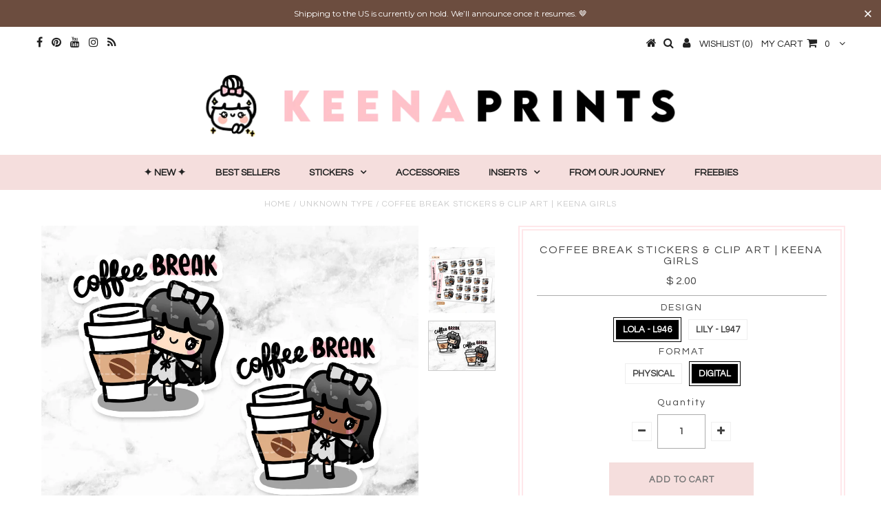

--- FILE ---
content_type: text/html; charset=utf-8
request_url: https://keenaprints.com/products/coffee-break-stickers-clip-art-keena-girls
body_size: 20300
content:
<!DOCTYPE html>
<!--[if lt IE 7 ]><html class="ie ie6" lang="en"> <![endif]-->
<!--[if IE 7 ]><html class="ie ie7" lang="en"> <![endif]-->
<!--[if IE 8 ]><html class="ie ie8" lang="en"> <![endif]-->
<!--[if (gte IE 9)|!(IE)]><!--><html lang="en"> <!--<![endif]-->
<head>


  <meta charset="utf-8" />

  <!-- Basic Page Needs
================================================== -->

  <title>
    COFFEE BREAK STICKERS &amp; CLIP ART | KEENA GIRLS &ndash; KeenaPrints
  </title>
  
  <meta name="description" content="Stickers for your planners, calendars, scrapbook, or whatever you may wish to use them for. Perfect for your Erin Condren Planner, Plum Paper Planner, Kikki K, Filofax, Midori, scrapbook, and calendars. ++++++++++++++++++++++++ PHYSICAL STICKERS These sticker sheets can fit any kind of planner. Very easy to organize an" />
  
  <link rel="canonical" href="https://keenaprints.com/products/coffee-break-stickers-clip-art-keena-girls" />


  <!-- CSS
================================================== -->

  
  





  <link href='//fonts.googleapis.com/css?family=Graduate' rel='stylesheet' type='text/css'>






  


   


 


  


  


     


  








    


 


  <link href='//fonts.googleapis.com/css?family=Questrial' rel='stylesheet' type='text/css'>
   


 


  


 


 


 


  <link href="//keenaprints.com/cdn/shop/t/15/assets/stylesheet.css?v=164286572749632752881757987799" rel="stylesheet" type="text/css" media="all" />
  <link href="//keenaprints.com/cdn/shop/t/15/assets/custom.css?v=16299932953162665841499855747" rel="stylesheet" type="text/css" media="all" />
  <link href="//keenaprints.com/cdn/shop/t/15/assets/font-awesome.css?v=56740405129602268521479281140" rel="stylesheet" type="text/css" media="all" />
  <link href="//keenaprints.com/cdn/shop/t/15/assets/queries.css?v=50004719827639185421499855748" rel="stylesheet" type="text/css" media="all" />

  <!--[if IE 8 ]><link href="//keenaprints.com/cdn/shop/t/15/assets/ie8.css?v=73502029810085693671639812377" rel="stylesheet" type="text/css" media="all" /><![endif]-->

  <!--[if IE 7]>
<link href="//keenaprints.com/cdn/shop/t/15/assets/font-awesome-ie7.css?v=111952797986497000111479281140" rel="stylesheet" type="text/css" media="all" />
<![endif]-->

  <!-- JS
================================================== -->


  <script type="text/javascript" src="//ajax.googleapis.com/ajax/libs/jquery/1.9.1/jquery.min.js"></script>

  <script src="//keenaprints.com/cdn/shop/t/15/assets/theme.js?v=31678375457394459661627603182" type="text/javascript"></script> 
  <script src="//keenaprints.com/cdn/shopifycloud/storefront/assets/themes_support/option_selection-b017cd28.js" type="text/javascript"></script>  
  <script src="//keenaprints.com/cdn/shop/t/15/assets/jquery.cookie.js?v=17828251530371303061479281142" type="text/javascript"></script>
  <script src="//keenaprints.com/cdn/shop/t/15/assets/handlebars.js?v=145461055731307658311479281141" type="text/javascript"></script>
  <script src="//keenaprints.com/cdn/shop/t/15/assets/api.js?v=108513540937963795951479281138" type="text/javascript"></script>  
  <script src="//keenaprints.com/cdn/shop/t/15/assets/select.js?v=120738907725164342901479281144" type="text/javascript"></script>  
  <script src="//keenaprints.com/cdn/shop/t/15/assets/jquery.easing.1.3.js?v=27577153982462368941479281142" type="text/javascript"></script>
  <script src="//keenaprints.com/cdn/shop/t/15/assets/jquery.placeholder.js?v=150477182848718828971479281143" type="text/javascript"></script>  
  <script src="//keenaprints.com/cdn/shop/t/15/assets/modernizr.custom.js?v=45854973270124725641479281143" type="text/javascript"></script>
  <script src="//keenaprints.com/cdn/shop/t/15/assets/jquery.fancybox.js?v=13380858321439152031479281143" type="text/javascript"></script>
  <script src="//keenaprints.com/cdn/shop/t/15/assets/jquery.mousewheel-3.0.6.pack.js?v=51647933063221024201479281143" type="text/javascript"></script>  
  <script src="//keenaprints.com/cdn/shop/t/15/assets/jquery.dlmenu.js?v=175695220458763725611479281142" type="text/javascript"></script>  
  <script src="//keenaprints.com/cdn/shop/t/15/assets/jquery.flexslider.js?v=105616106368215232771479281143" type="text/javascript"></script>
  <script src="//keenaprints.com/cdn/shop/t/15/assets/wow.js?v=69792710777446479561479281145" type="text/javascript"></script>

  <script>
    new WOW().init();
  </script>


  
  <script src="//keenaprints.com/cdn/shop/t/15/assets/jquery.bxslider.js?v=120978460450183920691479281142" type="text/javascript"></script>
  <script src="//keenaprints.com/cdn/shop/t/15/assets/jquery.elevateZoom-2.5.5.min.js?v=44667287051798421191479281143" type="text/javascript"></script>
  
  


  <!--[if lt IE 9]>
<script src="//html5shim.googlecode.com/svn/trunk/html5.js"></script>
<![endif]-->

  <meta name="viewport" content="width=device-width, initial-scale=1, maximum-scale=1">

  <!-- Favicons
================================================== -->

  <link rel="shortcut icon" href="//keenaprints.com/cdn/shop/t/15/assets/favicon.png?v=158322478166931738921621678886">

  

  <script>window.performance && window.performance.mark && window.performance.mark('shopify.content_for_header.start');</script><meta name="google-site-verification" content="Ho5MPpvbHxAbbcDzvz_XYgp-alaWHFBQYAtpf4FFb9U">
<meta id="shopify-digital-wallet" name="shopify-digital-wallet" content="/10654824/digital_wallets/dialog">
<meta name="shopify-checkout-api-token" content="9a6c0f053b406728a8f9a4ea11dd64e9">
<meta id="in-context-paypal-metadata" data-shop-id="10654824" data-venmo-supported="false" data-environment="production" data-locale="en_US" data-paypal-v4="true" data-currency="USD">
<link rel="alternate" type="application/json+oembed" href="https://keenaprints.com/products/coffee-break-stickers-clip-art-keena-girls.oembed">
<script async="async" src="/checkouts/internal/preloads.js?locale=en-US"></script>
<script id="shopify-features" type="application/json">{"accessToken":"9a6c0f053b406728a8f9a4ea11dd64e9","betas":["rich-media-storefront-analytics"],"domain":"keenaprints.com","predictiveSearch":true,"shopId":10654824,"locale":"en"}</script>
<script>var Shopify = Shopify || {};
Shopify.shop = "keenaprints.myshopify.com";
Shopify.locale = "en";
Shopify.currency = {"active":"USD","rate":"1.0"};
Shopify.country = "US";
Shopify.theme = {"name":"Testament","id":79722437,"schema_name":null,"schema_version":null,"theme_store_id":623,"role":"main"};
Shopify.theme.handle = "null";
Shopify.theme.style = {"id":null,"handle":null};
Shopify.cdnHost = "keenaprints.com/cdn";
Shopify.routes = Shopify.routes || {};
Shopify.routes.root = "/";</script>
<script type="module">!function(o){(o.Shopify=o.Shopify||{}).modules=!0}(window);</script>
<script>!function(o){function n(){var o=[];function n(){o.push(Array.prototype.slice.apply(arguments))}return n.q=o,n}var t=o.Shopify=o.Shopify||{};t.loadFeatures=n(),t.autoloadFeatures=n()}(window);</script>
<script id="shop-js-analytics" type="application/json">{"pageType":"product"}</script>
<script defer="defer" async type="module" src="//keenaprints.com/cdn/shopifycloud/shop-js/modules/v2/client.init-shop-cart-sync_CG-L-Qzi.en.esm.js"></script>
<script defer="defer" async type="module" src="//keenaprints.com/cdn/shopifycloud/shop-js/modules/v2/chunk.common_B8yXDTDb.esm.js"></script>
<script type="module">
  await import("//keenaprints.com/cdn/shopifycloud/shop-js/modules/v2/client.init-shop-cart-sync_CG-L-Qzi.en.esm.js");
await import("//keenaprints.com/cdn/shopifycloud/shop-js/modules/v2/chunk.common_B8yXDTDb.esm.js");

  window.Shopify.SignInWithShop?.initShopCartSync?.({"fedCMEnabled":true,"windoidEnabled":true});

</script>
<script>(function() {
  var isLoaded = false;
  function asyncLoad() {
    if (isLoaded) return;
    isLoaded = true;
    var urls = ["https:\/\/cdn-loyalty.yotpo.com\/loader\/P2vMVK_j0frdfm6CRXJh2g.js?shop=keenaprints.myshopify.com","\/\/static.zotabox.com\/6\/4\/646e1bd0e5ec77c6ceb4bf292bd692fe\/widgets.js?shop=keenaprints.myshopify.com","\/\/d1liekpayvooaz.cloudfront.net\/apps\/customizery\/customizery.js?shop=keenaprints.myshopify.com","https:\/\/cdn.autoketing.org\/sdk-cdn\/sales-pop\/dist\/sales-pop-embed.js?t=1608421294930985032\u0026shop=keenaprints.myshopify.com","https:\/\/cdn.shopify.com\/s\/files\/1\/2233\/5399\/t\/1\/assets\/trust_hero_10654824.js?v=1639806657\u0026shop=keenaprints.myshopify.com","https:\/\/cdn.hextom.com\/js\/quickannouncementbar.js?shop=keenaprints.myshopify.com"];
    for (var i = 0; i < urls.length; i++) {
      var s = document.createElement('script');
      s.type = 'text/javascript';
      s.async = true;
      s.src = urls[i];
      var x = document.getElementsByTagName('script')[0];
      x.parentNode.insertBefore(s, x);
    }
  };
  if(window.attachEvent) {
    window.attachEvent('onload', asyncLoad);
  } else {
    window.addEventListener('load', asyncLoad, false);
  }
})();</script>
<script id="__st">var __st={"a":10654824,"offset":28800,"reqid":"395805bf-f29b-42d8-ad88-12e9526a636e-1768079414","pageurl":"keenaprints.com\/products\/coffee-break-stickers-clip-art-keena-girls","u":"6dfcbdac3e85","p":"product","rtyp":"product","rid":8466989547795};</script>
<script>window.ShopifyPaypalV4VisibilityTracking = true;</script>
<script id="captcha-bootstrap">!function(){'use strict';const t='contact',e='account',n='new_comment',o=[[t,t],['blogs',n],['comments',n],[t,'customer']],c=[[e,'customer_login'],[e,'guest_login'],[e,'recover_customer_password'],[e,'create_customer']],r=t=>t.map((([t,e])=>`form[action*='/${t}']:not([data-nocaptcha='true']) input[name='form_type'][value='${e}']`)).join(','),a=t=>()=>t?[...document.querySelectorAll(t)].map((t=>t.form)):[];function s(){const t=[...o],e=r(t);return a(e)}const i='password',u='form_key',d=['recaptcha-v3-token','g-recaptcha-response','h-captcha-response',i],f=()=>{try{return window.sessionStorage}catch{return}},m='__shopify_v',_=t=>t.elements[u];function p(t,e,n=!1){try{const o=window.sessionStorage,c=JSON.parse(o.getItem(e)),{data:r}=function(t){const{data:e,action:n}=t;return t[m]||n?{data:e,action:n}:{data:t,action:n}}(c);for(const[e,n]of Object.entries(r))t.elements[e]&&(t.elements[e].value=n);n&&o.removeItem(e)}catch(o){console.error('form repopulation failed',{error:o})}}const l='form_type',E='cptcha';function T(t){t.dataset[E]=!0}const w=window,h=w.document,L='Shopify',v='ce_forms',y='captcha';let A=!1;((t,e)=>{const n=(g='f06e6c50-85a8-45c8-87d0-21a2b65856fe',I='https://cdn.shopify.com/shopifycloud/storefront-forms-hcaptcha/ce_storefront_forms_captcha_hcaptcha.v1.5.2.iife.js',D={infoText:'Protected by hCaptcha',privacyText:'Privacy',termsText:'Terms'},(t,e,n)=>{const o=w[L][v],c=o.bindForm;if(c)return c(t,g,e,D).then(n);var r;o.q.push([[t,g,e,D],n]),r=I,A||(h.body.append(Object.assign(h.createElement('script'),{id:'captcha-provider',async:!0,src:r})),A=!0)});var g,I,D;w[L]=w[L]||{},w[L][v]=w[L][v]||{},w[L][v].q=[],w[L][y]=w[L][y]||{},w[L][y].protect=function(t,e){n(t,void 0,e),T(t)},Object.freeze(w[L][y]),function(t,e,n,w,h,L){const[v,y,A,g]=function(t,e,n){const i=e?o:[],u=t?c:[],d=[...i,...u],f=r(d),m=r(i),_=r(d.filter((([t,e])=>n.includes(e))));return[a(f),a(m),a(_),s()]}(w,h,L),I=t=>{const e=t.target;return e instanceof HTMLFormElement?e:e&&e.form},D=t=>v().includes(t);t.addEventListener('submit',(t=>{const e=I(t);if(!e)return;const n=D(e)&&!e.dataset.hcaptchaBound&&!e.dataset.recaptchaBound,o=_(e),c=g().includes(e)&&(!o||!o.value);(n||c)&&t.preventDefault(),c&&!n&&(function(t){try{if(!f())return;!function(t){const e=f();if(!e)return;const n=_(t);if(!n)return;const o=n.value;o&&e.removeItem(o)}(t);const e=Array.from(Array(32),(()=>Math.random().toString(36)[2])).join('');!function(t,e){_(t)||t.append(Object.assign(document.createElement('input'),{type:'hidden',name:u})),t.elements[u].value=e}(t,e),function(t,e){const n=f();if(!n)return;const o=[...t.querySelectorAll(`input[type='${i}']`)].map((({name:t})=>t)),c=[...d,...o],r={};for(const[a,s]of new FormData(t).entries())c.includes(a)||(r[a]=s);n.setItem(e,JSON.stringify({[m]:1,action:t.action,data:r}))}(t,e)}catch(e){console.error('failed to persist form',e)}}(e),e.submit())}));const S=(t,e)=>{t&&!t.dataset[E]&&(n(t,e.some((e=>e===t))),T(t))};for(const o of['focusin','change'])t.addEventListener(o,(t=>{const e=I(t);D(e)&&S(e,y())}));const B=e.get('form_key'),M=e.get(l),P=B&&M;t.addEventListener('DOMContentLoaded',(()=>{const t=y();if(P)for(const e of t)e.elements[l].value===M&&p(e,B);[...new Set([...A(),...v().filter((t=>'true'===t.dataset.shopifyCaptcha))])].forEach((e=>S(e,t)))}))}(h,new URLSearchParams(w.location.search),n,t,e,['guest_login'])})(!0,!0)}();</script>
<script integrity="sha256-4kQ18oKyAcykRKYeNunJcIwy7WH5gtpwJnB7kiuLZ1E=" data-source-attribution="shopify.loadfeatures" defer="defer" src="//keenaprints.com/cdn/shopifycloud/storefront/assets/storefront/load_feature-a0a9edcb.js" crossorigin="anonymous"></script>
<script data-source-attribution="shopify.dynamic_checkout.dynamic.init">var Shopify=Shopify||{};Shopify.PaymentButton=Shopify.PaymentButton||{isStorefrontPortableWallets:!0,init:function(){window.Shopify.PaymentButton.init=function(){};var t=document.createElement("script");t.src="https://keenaprints.com/cdn/shopifycloud/portable-wallets/latest/portable-wallets.en.js",t.type="module",document.head.appendChild(t)}};
</script>
<script data-source-attribution="shopify.dynamic_checkout.buyer_consent">
  function portableWalletsHideBuyerConsent(e){var t=document.getElementById("shopify-buyer-consent"),n=document.getElementById("shopify-subscription-policy-button");t&&n&&(t.classList.add("hidden"),t.setAttribute("aria-hidden","true"),n.removeEventListener("click",e))}function portableWalletsShowBuyerConsent(e){var t=document.getElementById("shopify-buyer-consent"),n=document.getElementById("shopify-subscription-policy-button");t&&n&&(t.classList.remove("hidden"),t.removeAttribute("aria-hidden"),n.addEventListener("click",e))}window.Shopify?.PaymentButton&&(window.Shopify.PaymentButton.hideBuyerConsent=portableWalletsHideBuyerConsent,window.Shopify.PaymentButton.showBuyerConsent=portableWalletsShowBuyerConsent);
</script>
<script data-source-attribution="shopify.dynamic_checkout.cart.bootstrap">document.addEventListener("DOMContentLoaded",(function(){function t(){return document.querySelector("shopify-accelerated-checkout-cart, shopify-accelerated-checkout")}if(t())Shopify.PaymentButton.init();else{new MutationObserver((function(e,n){t()&&(Shopify.PaymentButton.init(),n.disconnect())})).observe(document.body,{childList:!0,subtree:!0})}}));
</script>
<link id="shopify-accelerated-checkout-styles" rel="stylesheet" media="screen" href="https://keenaprints.com/cdn/shopifycloud/portable-wallets/latest/accelerated-checkout-backwards-compat.css" crossorigin="anonymous">
<style id="shopify-accelerated-checkout-cart">
        #shopify-buyer-consent {
  margin-top: 1em;
  display: inline-block;
  width: 100%;
}

#shopify-buyer-consent.hidden {
  display: none;
}

#shopify-subscription-policy-button {
  background: none;
  border: none;
  padding: 0;
  text-decoration: underline;
  font-size: inherit;
  cursor: pointer;
}

#shopify-subscription-policy-button::before {
  box-shadow: none;
}

      </style>

<script>window.performance && window.performance.mark && window.performance.mark('shopify.content_for_header.end');</script>


  

  <script type="text/javascript">
    $(window).load(function() {  
      $('.prod-image').matchHeight();

    });
  </script> 

  <link rel="next" href="/next"/>
  <link rel="prev" href="/prev"/>

<!-- Hits Analytics tracking code -->

  

<!-- end of Hits Analytics code -->

 
<script>
window.mlvedaShopCurrency = "USD";
window.shopCurrency = "USD";
window.supported_currencies = "USD CAD AUD GBP EUR INR JPY";
</script>
      <link href="//keenaprints.com/cdn/shop/t/15/assets/paymentfont.scss.css?v=99921322887229140071757987799" rel="stylesheet" type="text/css" media="all" />
    
<!-- BeginConsistentCartAddon --><script>Shopify.customer_logged_in = false ;Shopify.customer_email = "" ;Shopify.log_uuids = true;</script><!-- EndConsistentCartAddon -->
  <script src="https://cdn-widgetsrepository.yotpo.com/v1/loader/P2vMVK_j0frdfm6CRXJh2g" async></script>
<link href="https://monorail-edge.shopifysvc.com" rel="dns-prefetch">
<script>(function(){if ("sendBeacon" in navigator && "performance" in window) {try {var session_token_from_headers = performance.getEntriesByType('navigation')[0].serverTiming.find(x => x.name == '_s').description;} catch {var session_token_from_headers = undefined;}var session_cookie_matches = document.cookie.match(/_shopify_s=([^;]*)/);var session_token_from_cookie = session_cookie_matches && session_cookie_matches.length === 2 ? session_cookie_matches[1] : "";var session_token = session_token_from_headers || session_token_from_cookie || "";function handle_abandonment_event(e) {var entries = performance.getEntries().filter(function(entry) {return /monorail-edge.shopifysvc.com/.test(entry.name);});if (!window.abandonment_tracked && entries.length === 0) {window.abandonment_tracked = true;var currentMs = Date.now();var navigation_start = performance.timing.navigationStart;var payload = {shop_id: 10654824,url: window.location.href,navigation_start,duration: currentMs - navigation_start,session_token,page_type: "product"};window.navigator.sendBeacon("https://monorail-edge.shopifysvc.com/v1/produce", JSON.stringify({schema_id: "online_store_buyer_site_abandonment/1.1",payload: payload,metadata: {event_created_at_ms: currentMs,event_sent_at_ms: currentMs}}));}}window.addEventListener('pagehide', handle_abandonment_event);}}());</script>
<script id="web-pixels-manager-setup">(function e(e,d,r,n,o){if(void 0===o&&(o={}),!Boolean(null===(a=null===(i=window.Shopify)||void 0===i?void 0:i.analytics)||void 0===a?void 0:a.replayQueue)){var i,a;window.Shopify=window.Shopify||{};var t=window.Shopify;t.analytics=t.analytics||{};var s=t.analytics;s.replayQueue=[],s.publish=function(e,d,r){return s.replayQueue.push([e,d,r]),!0};try{self.performance.mark("wpm:start")}catch(e){}var l=function(){var e={modern:/Edge?\/(1{2}[4-9]|1[2-9]\d|[2-9]\d{2}|\d{4,})\.\d+(\.\d+|)|Firefox\/(1{2}[4-9]|1[2-9]\d|[2-9]\d{2}|\d{4,})\.\d+(\.\d+|)|Chrom(ium|e)\/(9{2}|\d{3,})\.\d+(\.\d+|)|(Maci|X1{2}).+ Version\/(15\.\d+|(1[6-9]|[2-9]\d|\d{3,})\.\d+)([,.]\d+|)( \(\w+\)|)( Mobile\/\w+|) Safari\/|Chrome.+OPR\/(9{2}|\d{3,})\.\d+\.\d+|(CPU[ +]OS|iPhone[ +]OS|CPU[ +]iPhone|CPU IPhone OS|CPU iPad OS)[ +]+(15[._]\d+|(1[6-9]|[2-9]\d|\d{3,})[._]\d+)([._]\d+|)|Android:?[ /-](13[3-9]|1[4-9]\d|[2-9]\d{2}|\d{4,})(\.\d+|)(\.\d+|)|Android.+Firefox\/(13[5-9]|1[4-9]\d|[2-9]\d{2}|\d{4,})\.\d+(\.\d+|)|Android.+Chrom(ium|e)\/(13[3-9]|1[4-9]\d|[2-9]\d{2}|\d{4,})\.\d+(\.\d+|)|SamsungBrowser\/([2-9]\d|\d{3,})\.\d+/,legacy:/Edge?\/(1[6-9]|[2-9]\d|\d{3,})\.\d+(\.\d+|)|Firefox\/(5[4-9]|[6-9]\d|\d{3,})\.\d+(\.\d+|)|Chrom(ium|e)\/(5[1-9]|[6-9]\d|\d{3,})\.\d+(\.\d+|)([\d.]+$|.*Safari\/(?![\d.]+ Edge\/[\d.]+$))|(Maci|X1{2}).+ Version\/(10\.\d+|(1[1-9]|[2-9]\d|\d{3,})\.\d+)([,.]\d+|)( \(\w+\)|)( Mobile\/\w+|) Safari\/|Chrome.+OPR\/(3[89]|[4-9]\d|\d{3,})\.\d+\.\d+|(CPU[ +]OS|iPhone[ +]OS|CPU[ +]iPhone|CPU IPhone OS|CPU iPad OS)[ +]+(10[._]\d+|(1[1-9]|[2-9]\d|\d{3,})[._]\d+)([._]\d+|)|Android:?[ /-](13[3-9]|1[4-9]\d|[2-9]\d{2}|\d{4,})(\.\d+|)(\.\d+|)|Mobile Safari.+OPR\/([89]\d|\d{3,})\.\d+\.\d+|Android.+Firefox\/(13[5-9]|1[4-9]\d|[2-9]\d{2}|\d{4,})\.\d+(\.\d+|)|Android.+Chrom(ium|e)\/(13[3-9]|1[4-9]\d|[2-9]\d{2}|\d{4,})\.\d+(\.\d+|)|Android.+(UC? ?Browser|UCWEB|U3)[ /]?(15\.([5-9]|\d{2,})|(1[6-9]|[2-9]\d|\d{3,})\.\d+)\.\d+|SamsungBrowser\/(5\.\d+|([6-9]|\d{2,})\.\d+)|Android.+MQ{2}Browser\/(14(\.(9|\d{2,})|)|(1[5-9]|[2-9]\d|\d{3,})(\.\d+|))(\.\d+|)|K[Aa][Ii]OS\/(3\.\d+|([4-9]|\d{2,})\.\d+)(\.\d+|)/},d=e.modern,r=e.legacy,n=navigator.userAgent;return n.match(d)?"modern":n.match(r)?"legacy":"unknown"}(),u="modern"===l?"modern":"legacy",c=(null!=n?n:{modern:"",legacy:""})[u],f=function(e){return[e.baseUrl,"/wpm","/b",e.hashVersion,"modern"===e.buildTarget?"m":"l",".js"].join("")}({baseUrl:d,hashVersion:r,buildTarget:u}),m=function(e){var d=e.version,r=e.bundleTarget,n=e.surface,o=e.pageUrl,i=e.monorailEndpoint;return{emit:function(e){var a=e.status,t=e.errorMsg,s=(new Date).getTime(),l=JSON.stringify({metadata:{event_sent_at_ms:s},events:[{schema_id:"web_pixels_manager_load/3.1",payload:{version:d,bundle_target:r,page_url:o,status:a,surface:n,error_msg:t},metadata:{event_created_at_ms:s}}]});if(!i)return console&&console.warn&&console.warn("[Web Pixels Manager] No Monorail endpoint provided, skipping logging."),!1;try{return self.navigator.sendBeacon.bind(self.navigator)(i,l)}catch(e){}var u=new XMLHttpRequest;try{return u.open("POST",i,!0),u.setRequestHeader("Content-Type","text/plain"),u.send(l),!0}catch(e){return console&&console.warn&&console.warn("[Web Pixels Manager] Got an unhandled error while logging to Monorail."),!1}}}}({version:r,bundleTarget:l,surface:e.surface,pageUrl:self.location.href,monorailEndpoint:e.monorailEndpoint});try{o.browserTarget=l,function(e){var d=e.src,r=e.async,n=void 0===r||r,o=e.onload,i=e.onerror,a=e.sri,t=e.scriptDataAttributes,s=void 0===t?{}:t,l=document.createElement("script"),u=document.querySelector("head"),c=document.querySelector("body");if(l.async=n,l.src=d,a&&(l.integrity=a,l.crossOrigin="anonymous"),s)for(var f in s)if(Object.prototype.hasOwnProperty.call(s,f))try{l.dataset[f]=s[f]}catch(e){}if(o&&l.addEventListener("load",o),i&&l.addEventListener("error",i),u)u.appendChild(l);else{if(!c)throw new Error("Did not find a head or body element to append the script");c.appendChild(l)}}({src:f,async:!0,onload:function(){if(!function(){var e,d;return Boolean(null===(d=null===(e=window.Shopify)||void 0===e?void 0:e.analytics)||void 0===d?void 0:d.initialized)}()){var d=window.webPixelsManager.init(e)||void 0;if(d){var r=window.Shopify.analytics;r.replayQueue.forEach((function(e){var r=e[0],n=e[1],o=e[2];d.publishCustomEvent(r,n,o)})),r.replayQueue=[],r.publish=d.publishCustomEvent,r.visitor=d.visitor,r.initialized=!0}}},onerror:function(){return m.emit({status:"failed",errorMsg:"".concat(f," has failed to load")})},sri:function(e){var d=/^sha384-[A-Za-z0-9+/=]+$/;return"string"==typeof e&&d.test(e)}(c)?c:"",scriptDataAttributes:o}),m.emit({status:"loading"})}catch(e){m.emit({status:"failed",errorMsg:(null==e?void 0:e.message)||"Unknown error"})}}})({shopId: 10654824,storefrontBaseUrl: "https://keenaprints.com",extensionsBaseUrl: "https://extensions.shopifycdn.com/cdn/shopifycloud/web-pixels-manager",monorailEndpoint: "https://monorail-edge.shopifysvc.com/unstable/produce_batch",surface: "storefront-renderer",enabledBetaFlags: ["2dca8a86","a0d5f9d2"],webPixelsConfigList: [{"id":"924090643","configuration":"{\"config\":\"{\\\"pixel_id\\\":\\\"GT-PJS63JV\\\",\\\"target_country\\\":\\\"US\\\",\\\"gtag_events\\\":[{\\\"type\\\":\\\"purchase\\\",\\\"action_label\\\":\\\"MC-R2GYTV7GZB\\\"},{\\\"type\\\":\\\"page_view\\\",\\\"action_label\\\":\\\"MC-R2GYTV7GZB\\\"},{\\\"type\\\":\\\"view_item\\\",\\\"action_label\\\":\\\"MC-R2GYTV7GZB\\\"}],\\\"enable_monitoring_mode\\\":false}\"}","eventPayloadVersion":"v1","runtimeContext":"OPEN","scriptVersion":"b2a88bafab3e21179ed38636efcd8a93","type":"APP","apiClientId":1780363,"privacyPurposes":[],"dataSharingAdjustments":{"protectedCustomerApprovalScopes":["read_customer_address","read_customer_email","read_customer_name","read_customer_personal_data","read_customer_phone"]}},{"id":"138510611","eventPayloadVersion":"v1","runtimeContext":"LAX","scriptVersion":"1","type":"CUSTOM","privacyPurposes":["MARKETING"],"name":"Meta pixel (migrated)"},{"id":"shopify-app-pixel","configuration":"{}","eventPayloadVersion":"v1","runtimeContext":"STRICT","scriptVersion":"0450","apiClientId":"shopify-pixel","type":"APP","privacyPurposes":["ANALYTICS","MARKETING"]},{"id":"shopify-custom-pixel","eventPayloadVersion":"v1","runtimeContext":"LAX","scriptVersion":"0450","apiClientId":"shopify-pixel","type":"CUSTOM","privacyPurposes":["ANALYTICS","MARKETING"]}],isMerchantRequest: false,initData: {"shop":{"name":"KeenaPrints","paymentSettings":{"currencyCode":"USD"},"myshopifyDomain":"keenaprints.myshopify.com","countryCode":"PH","storefrontUrl":"https:\/\/keenaprints.com"},"customer":null,"cart":null,"checkout":null,"productVariants":[{"price":{"amount":2.45,"currencyCode":"USD"},"product":{"title":"COFFEE BREAK STICKERS \u0026 CLIP ART | KEENA GIRLS","vendor":"KeenaPrints","id":"8466989547795","untranslatedTitle":"COFFEE BREAK STICKERS \u0026 CLIP ART | KEENA GIRLS","url":"\/products\/coffee-break-stickers-clip-art-keena-girls","type":""},"id":"45655396876563","image":{"src":"\/\/keenaprints.com\/cdn\/shop\/files\/L946L947.jpg?v=1707264184"},"sku":"","title":"LOLA - L946 \/ PHYSICAL","untranslatedTitle":"LOLA - L946 \/ PHYSICAL"},{"price":{"amount":2.0,"currencyCode":"USD"},"product":{"title":"COFFEE BREAK STICKERS \u0026 CLIP ART | KEENA GIRLS","vendor":"KeenaPrints","id":"8466989547795","untranslatedTitle":"COFFEE BREAK STICKERS \u0026 CLIP ART | KEENA GIRLS","url":"\/products\/coffee-break-stickers-clip-art-keena-girls","type":""},"id":"45655396909331","image":{"src":"\/\/keenaprints.com\/cdn\/shop\/files\/L946L947_b6c6a0df-cde7-4b81-bbdb-a5c0d7335828.jpg?v=1707264184"},"sku":null,"title":"LOLA - L946 \/ DIGITAL","untranslatedTitle":"LOLA - L946 \/ DIGITAL"},{"price":{"amount":2.45,"currencyCode":"USD"},"product":{"title":"COFFEE BREAK STICKERS \u0026 CLIP ART | KEENA GIRLS","vendor":"KeenaPrints","id":"8466989547795","untranslatedTitle":"COFFEE BREAK STICKERS \u0026 CLIP ART | KEENA GIRLS","url":"\/products\/coffee-break-stickers-clip-art-keena-girls","type":""},"id":"45655396942099","image":{"src":"\/\/keenaprints.com\/cdn\/shop\/files\/L946L947.jpg?v=1707264184"},"sku":"","title":"LILY - L947 \/ PHYSICAL","untranslatedTitle":"LILY - L947 \/ PHYSICAL"},{"price":{"amount":2.0,"currencyCode":"USD"},"product":{"title":"COFFEE BREAK STICKERS \u0026 CLIP ART | KEENA GIRLS","vendor":"KeenaPrints","id":"8466989547795","untranslatedTitle":"COFFEE BREAK STICKERS \u0026 CLIP ART | KEENA GIRLS","url":"\/products\/coffee-break-stickers-clip-art-keena-girls","type":""},"id":"45655396974867","image":{"src":"\/\/keenaprints.com\/cdn\/shop\/files\/L946L947_b6c6a0df-cde7-4b81-bbdb-a5c0d7335828.jpg?v=1707264184"},"sku":null,"title":"LILY - L947 \/ DIGITAL","untranslatedTitle":"LILY - L947 \/ DIGITAL"}],"purchasingCompany":null},},"https://keenaprints.com/cdn","7cecd0b6w90c54c6cpe92089d5m57a67346",{"modern":"","legacy":""},{"shopId":"10654824","storefrontBaseUrl":"https:\/\/keenaprints.com","extensionBaseUrl":"https:\/\/extensions.shopifycdn.com\/cdn\/shopifycloud\/web-pixels-manager","surface":"storefront-renderer","enabledBetaFlags":"[\"2dca8a86\", \"a0d5f9d2\"]","isMerchantRequest":"false","hashVersion":"7cecd0b6w90c54c6cpe92089d5m57a67346","publish":"custom","events":"[[\"page_viewed\",{}],[\"product_viewed\",{\"productVariant\":{\"price\":{\"amount\":2.0,\"currencyCode\":\"USD\"},\"product\":{\"title\":\"COFFEE BREAK STICKERS \u0026 CLIP ART | KEENA GIRLS\",\"vendor\":\"KeenaPrints\",\"id\":\"8466989547795\",\"untranslatedTitle\":\"COFFEE BREAK STICKERS \u0026 CLIP ART | KEENA GIRLS\",\"url\":\"\/products\/coffee-break-stickers-clip-art-keena-girls\",\"type\":\"\"},\"id\":\"45655396909331\",\"image\":{\"src\":\"\/\/keenaprints.com\/cdn\/shop\/files\/L946L947_b6c6a0df-cde7-4b81-bbdb-a5c0d7335828.jpg?v=1707264184\"},\"sku\":null,\"title\":\"LOLA - L946 \/ DIGITAL\",\"untranslatedTitle\":\"LOLA - L946 \/ DIGITAL\"}}]]"});</script><script>
  window.ShopifyAnalytics = window.ShopifyAnalytics || {};
  window.ShopifyAnalytics.meta = window.ShopifyAnalytics.meta || {};
  window.ShopifyAnalytics.meta.currency = 'USD';
  var meta = {"product":{"id":8466989547795,"gid":"gid:\/\/shopify\/Product\/8466989547795","vendor":"KeenaPrints","type":"","handle":"coffee-break-stickers-clip-art-keena-girls","variants":[{"id":45655396876563,"price":245,"name":"COFFEE BREAK STICKERS \u0026 CLIP ART | KEENA GIRLS - LOLA - L946 \/ PHYSICAL","public_title":"LOLA - L946 \/ PHYSICAL","sku":""},{"id":45655396909331,"price":200,"name":"COFFEE BREAK STICKERS \u0026 CLIP ART | KEENA GIRLS - LOLA - L946 \/ DIGITAL","public_title":"LOLA - L946 \/ DIGITAL","sku":null},{"id":45655396942099,"price":245,"name":"COFFEE BREAK STICKERS \u0026 CLIP ART | KEENA GIRLS - LILY - L947 \/ PHYSICAL","public_title":"LILY - L947 \/ PHYSICAL","sku":""},{"id":45655396974867,"price":200,"name":"COFFEE BREAK STICKERS \u0026 CLIP ART | KEENA GIRLS - LILY - L947 \/ DIGITAL","public_title":"LILY - L947 \/ DIGITAL","sku":null}],"remote":false},"page":{"pageType":"product","resourceType":"product","resourceId":8466989547795,"requestId":"395805bf-f29b-42d8-ad88-12e9526a636e-1768079414"}};
  for (var attr in meta) {
    window.ShopifyAnalytics.meta[attr] = meta[attr];
  }
</script>
<script class="analytics">
  (function () {
    var customDocumentWrite = function(content) {
      var jquery = null;

      if (window.jQuery) {
        jquery = window.jQuery;
      } else if (window.Checkout && window.Checkout.$) {
        jquery = window.Checkout.$;
      }

      if (jquery) {
        jquery('body').append(content);
      }
    };

    var hasLoggedConversion = function(token) {
      if (token) {
        return document.cookie.indexOf('loggedConversion=' + token) !== -1;
      }
      return false;
    }

    var setCookieIfConversion = function(token) {
      if (token) {
        var twoMonthsFromNow = new Date(Date.now());
        twoMonthsFromNow.setMonth(twoMonthsFromNow.getMonth() + 2);

        document.cookie = 'loggedConversion=' + token + '; expires=' + twoMonthsFromNow;
      }
    }

    var trekkie = window.ShopifyAnalytics.lib = window.trekkie = window.trekkie || [];
    if (trekkie.integrations) {
      return;
    }
    trekkie.methods = [
      'identify',
      'page',
      'ready',
      'track',
      'trackForm',
      'trackLink'
    ];
    trekkie.factory = function(method) {
      return function() {
        var args = Array.prototype.slice.call(arguments);
        args.unshift(method);
        trekkie.push(args);
        return trekkie;
      };
    };
    for (var i = 0; i < trekkie.methods.length; i++) {
      var key = trekkie.methods[i];
      trekkie[key] = trekkie.factory(key);
    }
    trekkie.load = function(config) {
      trekkie.config = config || {};
      trekkie.config.initialDocumentCookie = document.cookie;
      var first = document.getElementsByTagName('script')[0];
      var script = document.createElement('script');
      script.type = 'text/javascript';
      script.onerror = function(e) {
        var scriptFallback = document.createElement('script');
        scriptFallback.type = 'text/javascript';
        scriptFallback.onerror = function(error) {
                var Monorail = {
      produce: function produce(monorailDomain, schemaId, payload) {
        var currentMs = new Date().getTime();
        var event = {
          schema_id: schemaId,
          payload: payload,
          metadata: {
            event_created_at_ms: currentMs,
            event_sent_at_ms: currentMs
          }
        };
        return Monorail.sendRequest("https://" + monorailDomain + "/v1/produce", JSON.stringify(event));
      },
      sendRequest: function sendRequest(endpointUrl, payload) {
        // Try the sendBeacon API
        if (window && window.navigator && typeof window.navigator.sendBeacon === 'function' && typeof window.Blob === 'function' && !Monorail.isIos12()) {
          var blobData = new window.Blob([payload], {
            type: 'text/plain'
          });

          if (window.navigator.sendBeacon(endpointUrl, blobData)) {
            return true;
          } // sendBeacon was not successful

        } // XHR beacon

        var xhr = new XMLHttpRequest();

        try {
          xhr.open('POST', endpointUrl);
          xhr.setRequestHeader('Content-Type', 'text/plain');
          xhr.send(payload);
        } catch (e) {
          console.log(e);
        }

        return false;
      },
      isIos12: function isIos12() {
        return window.navigator.userAgent.lastIndexOf('iPhone; CPU iPhone OS 12_') !== -1 || window.navigator.userAgent.lastIndexOf('iPad; CPU OS 12_') !== -1;
      }
    };
    Monorail.produce('monorail-edge.shopifysvc.com',
      'trekkie_storefront_load_errors/1.1',
      {shop_id: 10654824,
      theme_id: 79722437,
      app_name: "storefront",
      context_url: window.location.href,
      source_url: "//keenaprints.com/cdn/s/trekkie.storefront.05c509f133afcfb9f2a8aef7ef881fd109f9b92e.min.js"});

        };
        scriptFallback.async = true;
        scriptFallback.src = '//keenaprints.com/cdn/s/trekkie.storefront.05c509f133afcfb9f2a8aef7ef881fd109f9b92e.min.js';
        first.parentNode.insertBefore(scriptFallback, first);
      };
      script.async = true;
      script.src = '//keenaprints.com/cdn/s/trekkie.storefront.05c509f133afcfb9f2a8aef7ef881fd109f9b92e.min.js';
      first.parentNode.insertBefore(script, first);
    };
    trekkie.load(
      {"Trekkie":{"appName":"storefront","development":false,"defaultAttributes":{"shopId":10654824,"isMerchantRequest":null,"themeId":79722437,"themeCityHash":"11010126289033449771","contentLanguage":"en","currency":"USD","eventMetadataId":"5ed069d1-c99f-49e7-a395-c440e44b46e1"},"isServerSideCookieWritingEnabled":true,"monorailRegion":"shop_domain","enabledBetaFlags":["65f19447"]},"Session Attribution":{},"S2S":{"facebookCapiEnabled":true,"source":"trekkie-storefront-renderer","apiClientId":580111}}
    );

    var loaded = false;
    trekkie.ready(function() {
      if (loaded) return;
      loaded = true;

      window.ShopifyAnalytics.lib = window.trekkie;

      var originalDocumentWrite = document.write;
      document.write = customDocumentWrite;
      try { window.ShopifyAnalytics.merchantGoogleAnalytics.call(this); } catch(error) {};
      document.write = originalDocumentWrite;

      window.ShopifyAnalytics.lib.page(null,{"pageType":"product","resourceType":"product","resourceId":8466989547795,"requestId":"395805bf-f29b-42d8-ad88-12e9526a636e-1768079414","shopifyEmitted":true});

      var match = window.location.pathname.match(/checkouts\/(.+)\/(thank_you|post_purchase)/)
      var token = match? match[1]: undefined;
      if (!hasLoggedConversion(token)) {
        setCookieIfConversion(token);
        window.ShopifyAnalytics.lib.track("Viewed Product",{"currency":"USD","variantId":45655396876563,"productId":8466989547795,"productGid":"gid:\/\/shopify\/Product\/8466989547795","name":"COFFEE BREAK STICKERS \u0026 CLIP ART | KEENA GIRLS - LOLA - L946 \/ PHYSICAL","price":"2.45","sku":"","brand":"KeenaPrints","variant":"LOLA - L946 \/ PHYSICAL","category":"","nonInteraction":true,"remote":false},undefined,undefined,{"shopifyEmitted":true});
      window.ShopifyAnalytics.lib.track("monorail:\/\/trekkie_storefront_viewed_product\/1.1",{"currency":"USD","variantId":45655396876563,"productId":8466989547795,"productGid":"gid:\/\/shopify\/Product\/8466989547795","name":"COFFEE BREAK STICKERS \u0026 CLIP ART | KEENA GIRLS - LOLA - L946 \/ PHYSICAL","price":"2.45","sku":"","brand":"KeenaPrints","variant":"LOLA - L946 \/ PHYSICAL","category":"","nonInteraction":true,"remote":false,"referer":"https:\/\/keenaprints.com\/products\/coffee-break-stickers-clip-art-keena-girls"});
      }
    });


        var eventsListenerScript = document.createElement('script');
        eventsListenerScript.async = true;
        eventsListenerScript.src = "//keenaprints.com/cdn/shopifycloud/storefront/assets/shop_events_listener-3da45d37.js";
        document.getElementsByTagName('head')[0].appendChild(eventsListenerScript);

})();</script>
<script
  defer
  src="https://keenaprints.com/cdn/shopifycloud/perf-kit/shopify-perf-kit-3.0.3.min.js"
  data-application="storefront-renderer"
  data-shop-id="10654824"
  data-render-region="gcp-us-central1"
  data-page-type="product"
  data-theme-instance-id="79722437"
  data-theme-name=""
  data-theme-version=""
  data-monorail-region="shop_domain"
  data-resource-timing-sampling-rate="10"
  data-shs="true"
  data-shs-beacon="true"
  data-shs-export-with-fetch="true"
  data-shs-logs-sample-rate="1"
  data-shs-beacon-endpoint="https://keenaprints.com/api/collect"
></script>
</head>


<body class="gridlock  product">

  <div id="dl-menu" class="dl-menuwrapper">
    <button class="dl-trigger"><i class="icon-align-justify"></i></button>
    <ul class="dl-menu">

      
      <li >
        <a href="/collections/whats-new" title="">✦ NEW ✦</a>
        
        
      </li>
      
      <li >
        <a href="/collections/best-sellers" title="">BEST SELLERS</a>
        
        
      </li>
      
      <li >
        <a href="/collections/stickers" title="">STICKERS</a>
        
               
        <ul class="dl-submenu">
          
          <li><a href="/collections/stickers">Shop all stickers</a>

            
            

          </li>
          
          <li><a href="/collections/washi-tapes">Washi Tapes</a>

            
            

          </li>
          
          <li><a href="/collections/lola">Lola & Lily</a>

            
                   
            <ul class="dl-submenu">
              
              <li><a href="/collections/lola">Shop all Lola & Lily</a></li>
              
              <li><a href="https://keenaprints.com/collections/whats-new/emotions">Emotions</a></li>
              
              <li><a href="https://keenaprints.com/collections/whats-new/chores">Chores</a></li>
              
              <li><a href="https://keenaprints.com/collections/whats-new/school&work">School & Work</a></li>
              
              <li><a href="https://keenaprints.com/collections/whats-new/health&fitness">Health & Fitness</a></li>
              
              <li><a href="https://keenaprints.com/collections/whats-new/food&drinks">Food & Drinks</a></li>
              
              <li><a href="https://keenaprints.com/collections/whats-new/family&relationships">Family & Relationships</a></li>
              
              <li><a href="https://keenaprints.com/collections/whats-new/finances">Finances</a></li>
              
              <li><a href="https://keenaprints.com/collections/whats-new/events">Events</a></li>
              
              <li><a href="https://keenaprints.com/collections/whats-new/metime&selfcare">Me time & Selfcare</a></li>
              
              <li><a href="https://keenaprints.com/collections/whats-new/functionalgirls">Functional Girls</a></li>
              
            </ul>
            

          </li>
          
          <li><a href="https://keenaprints.com/collections/whats-new/minimal">Minimal Collection</a>

            
            

          </li>
          
          <li><a href="/collections/samplers">Samplers</a>

            
            

          </li>
          
          <li><a href="/collections/kawaii-daily-collection">Kawaii Daily stickers</a>

            
            

          </li>
          
          <li><a href="/collections/cozy-collection">Cozy & Vintage Collection</a>

            
            

          </li>
          
          <li><a href="https://keenaprints.com/collections/whats-new">Lolita Collections</a>

            
                   
            <ul class="dl-submenu">
              
              <li><a href="https://keenaprints.com/collections/whats-new/strawberrylolita">Strawberry Lolita</a></li>
              
              <li><a href="https://keenaprints.com/collections/whats-new/plantmommalolita">Plant Momma Lolita</a></li>
              
              <li><a href="https://keenaprints.com/collections/whats-new/gothiclolita">Gothic Lolita</a></li>
              
              <li><a href="https://keenaprints.com/collections/whats-new/kawaiidreamslolita">Kawaii Dreams Lolita</a></li>
              
              <li><a href="https://keenaprints.com/collections/whats-new/sunshinelolita">Sunshine Lolita</a></li>
              
              <li><a href="/collections/whats-new/nauticallolita">Nautical Lolita</a></li>
              
              <li><a href="https://keenaprints.com/collections/whats-new/candylolita">Candy Lolita</a></li>
              
              <li><a href="https://keenaprints.com/collections/whats-new/chiclolita">Chic Lolita</a></li>
              
              <li><a href="/collections/whats-new/teatimelolita">Tea Time Lolita</a></li>
              
              <li><a href="/collections/whats-new/sweetlolita">Sweet Lolita</a></li>
              
            </ul>
            

          </li>
          
          <li><a href="/collections/deco">Decorative Stickers</a>

            
            

          </li>
          
          <li><a href="https://keenaprints.com/collections/kits">Stationery Box, Sticker Packs & Kits</a>

            
            

          </li>
          
        </ul>
        
      </li>
      
      <li >
        <a href="/collections/charms" title="">ACCESSORIES</a>
        
        
      </li>
      
      <li >
        <a href="https://keenaprints.com/collections/planner-printables" title="">INSERTS</a>
        
               
        <ul class="dl-submenu">
          
          <li><a href="/collections/planner-printables">Shop all inserts</a>

            
            

          </li>
          
          <li><a href="/collections/planner-printables/daily-inserts">Daily</a>

            
            

          </li>
          
          <li><a href="/collections/planner-printables/weekly-inserts">Weekly</a>

            
            

          </li>
          
          <li><a href="/collections/planner-printables/monthly-inserts">Monthly</a>

            
            

          </li>
          
          <li><a href="/collections/planner-printables/yearly-inserts">Yearly</a>

            
            

          </li>
          
          <li><a href="/collections/planner-printables/tracker-inserts">Trackers</a>

            
            

          </li>
          
          <li><a href="/collections/planner-printables/lists-inserts">Goals & Lists</a>

            
            

          </li>
          
          <li><a href="/collections/planner-printables/finance-inserts">Finance</a>

            
            

          </li>
          
          <li><a href="/collections/planner-printables/health-inserts">Health & Fitness</a>

            
            

          </li>
          
          <li><a href="/collections/cash-envelope">Budgeting / Challenges</a>

            
            

          </li>
          
          <li><a href="/collections/planner-printables/misc-inserts"> Miscellaneous</a>

            
            

          </li>
          
          <li><a href="https://keenaprints.com/collections/digital-planners">Digital Planners</a>

            
            

          </li>
          
        </ul>
        
      </li>
      
      <li >
        <a href="/collections/from-our-journey" title="">FROM OUR JOURNEY</a>
        
        
      </li>
      
      <li >
        <a href="https://keenaprints.com/collections/free-printable" title="">FREEBIES</a>
        
        
      </li>
      
    </ul>
  </div><!-- /dl-menuwrapper -->  

  <script>
    $(function() {
      $( '#dl-menu' ).dlmenu({
        animationClasses : { classin : 'dl-animate-in-2', classout : 'dl-animate-out-2' }
      });
    });
  </script>  

  <div class="page-wrap">

    <header>
      <div class="row">

        <ul id="social-icons" class="desktop-6 tablet-6 mobile-hide">
          <li><a href="https://www.facebook.com/groups/867278656710297/?ref=bookmarks" target="_blank"><i class="icon-facebook icon-2x"></i></a></li>
          
          <li><a href="https://www.pinterest.com/keenaprints/" target="_blank"><i class="icon-pinterest icon-2x"></i></a></li>
          
          <li><a href="https://www.youtube.com/channel/UCJGnuZg3VdvKBhNWTN3Oh5w" target="_blank"><i class="icon-youtube icon-2x"></i></a></li>
          
          <li><a href="//instagram.com/keenaprints" target="_blank"><i class="icon-instagram icon-2x"></i></a></li>
          <li><a href="https://keenaprints.com/blogs/news.atom" target="_blank"><i class="icon-rss icon-2x"></i></a></li>
        </ul>

                

        <ul id="cart" class="desktop-6 tablet-6 mobile-3">

          <li><a href="https://keenaprints.com"><i class="icon-home icon-2x"></i></a>
          <li class="seeks"><a id="inline" href="#search_popup" class="open_popup"><i class="icon-search icon-2x"></i></a></li>
          <li class="seeks-mobile"><a href="/search"><i class="icon-search icon-2x"></i></a></li>
          
          
          <li class="cust"><a href="/account/login"><i class="icon-user icon-2x"></i></a></li>
          
          
          
          <li>
            
	<a class="iWishView" href="/apps/iwish">Wishlist (<span class="iWishCount">0</span>)</a>


          </li>
          <li class="cart-overview"><a href="/cart">MY CART&nbsp; <i class="icon-shopping-cart icon-2x"></i>&nbsp; <span id="item_count">0</span></a>
            <div id="crt">
              
<p class="empty-cart">
Your cart is currently empty.
</p>

              
            </div>
          </li>         

        </ul>        

      </div>   
    </header>
    <div class="header-wrapper">
      <div class="row">
        <div id="logo" class="desktop-12 tablet-6 mobile-3">       
          
          <a href="/"><img src="//keenaprints.com/cdn/shop/t/15/assets/logo.png?v=91900344573637217341621677139" alt="KeenaPrints" style="border: 0;"/></a>
                     
        </div> 
      </div>

      <div class="clear"></div>

      <nav>
        <ul id="main-nav" role="navigation"  class="row"> 
          
          
 



<li><a href="/collections/whats-new" title="">✦ NEW ✦</a></li>

          
          
 



<li><a href="/collections/best-sellers" title="">BEST SELLERS</a></li>

          
          
 



<li class="dropdown"><a href="/collections/stickers" title="">STICKERS</a>  

  <ul class="submenu">
    
    
    
    <li><a href="/collections/stickers">Shop all stickers</a></li>    
    

    
    
    
    <li><a href="/collections/washi-tapes">Washi Tapes</a></li>    
    

    
    
          
    <li class="nest"><a href="/collections/lola">Lola & Lily</a>                 
      <ul class="nested">
        
        <li><a href="/collections/lola">Shop all Lola & Lily</a></li>
        
        <li><a href="https://keenaprints.com/collections/whats-new/emotions">Emotions</a></li>
        
        <li><a href="https://keenaprints.com/collections/whats-new/chores">Chores</a></li>
        
        <li><a href="https://keenaprints.com/collections/whats-new/school&work">School & Work</a></li>
        
        <li><a href="https://keenaprints.com/collections/whats-new/health&fitness">Health & Fitness</a></li>
        
        <li><a href="https://keenaprints.com/collections/whats-new/food&drinks">Food & Drinks</a></li>
        
        <li><a href="https://keenaprints.com/collections/whats-new/family&relationships">Family & Relationships</a></li>
        
        <li><a href="https://keenaprints.com/collections/whats-new/finances">Finances</a></li>
        
        <li><a href="https://keenaprints.com/collections/whats-new/events">Events</a></li>
        
        <li><a href="https://keenaprints.com/collections/whats-new/metime&selfcare">Me time & Selfcare</a></li>
        
        <li><a href="https://keenaprints.com/collections/whats-new/functionalgirls">Functional Girls</a></li>
        
      </ul>
    </li>
    

    
    
    
    <li><a href="https://keenaprints.com/collections/whats-new/minimal">Minimal Collection</a></li>    
    

    
    
    
    <li><a href="/collections/samplers">Samplers</a></li>    
    

    
    
    
    <li><a href="/collections/kawaii-daily-collection">Kawaii Daily stickers</a></li>    
    

    
    
    
    <li><a href="/collections/cozy-collection">Cozy & Vintage Collection</a></li>    
    

    
    
          
    <li class="nest"><a href="https://keenaprints.com/collections/whats-new">Lolita Collections</a>                 
      <ul class="nested">
        
        <li><a href="https://keenaprints.com/collections/whats-new/strawberrylolita">Strawberry Lolita</a></li>
        
        <li><a href="https://keenaprints.com/collections/whats-new/plantmommalolita">Plant Momma Lolita</a></li>
        
        <li><a href="https://keenaprints.com/collections/whats-new/gothiclolita">Gothic Lolita</a></li>
        
        <li><a href="https://keenaprints.com/collections/whats-new/kawaiidreamslolita">Kawaii Dreams Lolita</a></li>
        
        <li><a href="https://keenaprints.com/collections/whats-new/sunshinelolita">Sunshine Lolita</a></li>
        
        <li><a href="/collections/whats-new/nauticallolita">Nautical Lolita</a></li>
        
        <li><a href="https://keenaprints.com/collections/whats-new/candylolita">Candy Lolita</a></li>
        
        <li><a href="https://keenaprints.com/collections/whats-new/chiclolita">Chic Lolita</a></li>
        
        <li><a href="/collections/whats-new/teatimelolita">Tea Time Lolita</a></li>
        
        <li><a href="/collections/whats-new/sweetlolita">Sweet Lolita</a></li>
        
      </ul>
    </li>
    

    
    
    
    <li><a href="/collections/deco">Decorative Stickers</a></li>    
    

    
    
    
    <li><a href="https://keenaprints.com/collections/kits">Stationery Box, Sticker Packs & Kits</a></li>    
    

    
  </ul>
</li>


          
          
 



<li><a href="/collections/charms" title="">ACCESSORIES</a></li>

          
          
 



<li class="dropdown"><a href="https://keenaprints.com/collections/planner-printables" title="">INSERTS</a>  

  <ul class="submenu">
    
    
    
    <li><a href="/collections/planner-printables">Shop all inserts</a></li>    
    

    
    
    
    <li><a href="/collections/planner-printables/daily-inserts">Daily</a></li>    
    

    
    
    
    <li><a href="/collections/planner-printables/weekly-inserts">Weekly</a></li>    
    

    
    
    
    <li><a href="/collections/planner-printables/monthly-inserts">Monthly</a></li>    
    

    
    
    
    <li><a href="/collections/planner-printables/yearly-inserts">Yearly</a></li>    
    

    
    
    
    <li><a href="/collections/planner-printables/tracker-inserts">Trackers</a></li>    
    

    
    
    
    <li><a href="/collections/planner-printables/lists-inserts">Goals & Lists</a></li>    
    

    
    
    
    <li><a href="/collections/planner-printables/finance-inserts">Finance</a></li>    
    

    
    
    
    <li><a href="/collections/planner-printables/health-inserts">Health & Fitness</a></li>    
    

    
    
    
    <li><a href="/collections/cash-envelope">Budgeting / Challenges</a></li>    
    

    
    
    
    <li><a href="/collections/planner-printables/misc-inserts"> Miscellaneous</a></li>    
    

    
    
    
    <li><a href="https://keenaprints.com/collections/digital-planners">Digital Planners</a></li>    
    

    
  </ul>
</li>


          
          
 



<li><a href="/collections/from-our-journey" title="">FROM OUR JOURNEY</a></li>

          
          
 



<li><a href="https://keenaprints.com/collections/free-printable" title="">FREEBIES</a></li>

          
        </ul>
      </nav>

      <div class="clear"></div>
    </div>

    
    <div class="content-wrapper">
      
      <div id="content" class="row">	
        
          <div id="breadcrumb" class="desktop-12 tablet-6 mobile-3">
    <a href="/" class="homepage-link" title="Home">Home</a>
    
    
    <span class="separator"> / </span> 
    Unknown Type
    
    <span class="separator"> / </span>
    <span class="page-title">COFFEE BREAK STICKERS &amp; CLIP ART | KEENA GIRLS</span>
    
  </div>

	
        
        <div itemscope itemtype="http://schema.org/Product" id="product-8466989547795">

  <meta itemprop="url" content="https://keenaprints.com/products/coffee-break-stickers-clip-art-keena-girls">
  <meta itemprop="image" content="//keenaprints.com/cdn/shop/files/L946L947_grande.jpg?v=1707264184">
  
<!-- For Mobile -->
  <div id="mobile-product" class="desktop-12 tablet-6 mobile-3">
    <ul class="bxslider">
      
      <li><img data-image-id="" src="//keenaprints.com/cdn/shop/files/L946L947_b6c6a0df-cde7-4b81-bbdb-a5c0d7335828_1024x1024.jpg?v=1707264184" alt=""></li>
      
      <li><img data-image-id="42344900788499" src="//keenaprints.com/cdn/shop/files/L946L947_1024x1024.jpg?v=1707264184" alt="COFFEE BREAK STICKERS &amp; CLIP ART | KEENA GIRLS"></li>
      
      <li><img data-image-id="42344906293523" src="//keenaprints.com/cdn/shop/files/L946L947_b6c6a0df-cde7-4b81-bbdb-a5c0d7335828_1024x1024.jpg?v=1707264184" alt="COFFEE BREAK STICKERS &amp; CLIP ART | KEENA GIRLS"></li>
            
    </ul>

    <div id="bx-pager" style="display: none">
      
      <a class="thumbnail" data-slide-index="1" data-image-id="42344900788499" href=""><img src="//keenaprints.com/cdn/shop/files/L946L947_compact.jpg?v=1707264184" /></a>
      
      <a class="thumbnail" data-slide-index="2" data-image-id="42344906293523" href=""><img src="//keenaprints.com/cdn/shop/files/L946L947_b6c6a0df-cde7-4b81-bbdb-a5c0d7335828_compact.jpg?v=1707264184" /></a>
      
    </div>

  </div>   

  <!-- For Desktop -->

  <div id="product-photos" class="desktop-7 tablet-3 mobile-3">


    

    <div class="bigimage desktop-10 tablet-5">
      <img id="8466989547795" src="//keenaprints.com/cdn/shop/files/L946L947_b6c6a0df-cde7-4b81-bbdb-a5c0d7335828_1024x1024.jpg?v=1707264184" data-image-id="" data-zoom-image="//keenaprints.com/cdn/shop/files/L946L947_b6c6a0df-cde7-4b81-bbdb-a5c0d7335828.jpg?v=1707264184" alt='' title="COFFEE BREAK STICKERS & CLIP ART | KEENA GIRLS"/>
    </div>

    <div id="8466989547795-gallery" class="desktop-2 tablet-1">	
      <div class="thumbnail-slider">
        
        <div class="slide">
          <a href="#" data-image="//keenaprints.com/cdn/shop/files/L946L947_1024x1024.jpg?v=1707264184" data-image-id="42344900788499" data-zoom-image="//keenaprints.com/cdn/shop/files/L946L947.jpg?v=1707264184">
            <img class="thumbnail" src="//keenaprints.com/cdn/shop/files/L946L947_compact.jpg?v=1707264184" data-image-id="42344900788499" alt="COFFEE BREAK STICKERS & CLIP ART | KEENA GIRLS" data-image-id="42344900788499" />
          </a>
        </div>
        
        <div class="slide">
          <a href="#" data-image="//keenaprints.com/cdn/shop/files/L946L947_b6c6a0df-cde7-4b81-bbdb-a5c0d7335828_1024x1024.jpg?v=1707264184" data-image-id="42344906293523" data-zoom-image="//keenaprints.com/cdn/shop/files/L946L947_b6c6a0df-cde7-4b81-bbdb-a5c0d7335828.jpg?v=1707264184">
            <img class="thumbnail" src="//keenaprints.com/cdn/shop/files/L946L947_b6c6a0df-cde7-4b81-bbdb-a5c0d7335828_compact.jpg?v=1707264184" data-image-id="42344906293523" alt="COFFEE BREAK STICKERS & CLIP ART | KEENA GIRLS" data-image-id="42344906293523" />
          </a>
        </div>
         
      </div>
    </div>
  </div>
  


  <script type="text/javascript">
    $(document).ready(function () {

      $('.bxslider').bxSlider({
        pagerCustom: '#bx-pager'
      });

      $('.thumbnail-slider').bxSlider({
        mode: 'vertical',
        minSlides: 3,
        slideMargin: 10,
        infiniteLoop: false,
        pager: false,
        prevText: "",
        nextText: "",
        hideControlOnEnd: true
      });    

      //initiate the plugin and pass the id of the div containing gallery images
      $("#8466989547795").elevateZoom({
        gallery:'8466989547795-gallery',
        cursor: 'pointer', 
        galleryActiveClass: 'active', 
        borderColour: '#eee', 
        borderSize: '1' 
        }); 

      //pass the images to Fancybox
      $("#8466989547795").bind("click", function(e) {  
        var ez =   $('#8466989547795').data('elevateZoom');	
        $.fancybox(ez.getGalleryList());
      return false;
    });	  

    }); 
  </script>

  <div id="product-right" class="desktop-5 tablet-3 mobile-3">
    <div id="product-description">
      
      <h1 itemprop="name">COFFEE BREAK STICKERS & CLIP ART | KEENA GIRLS</h1>
            
	  <div itemprop="offers" itemscope itemtype="http://schema.org/Offer">
      <p id="product-price">

        
        
        <span class="product-price" itemprop="price"><span class=money>$ 2.00</span></span>
        
        
      </p> 
        
        <meta itemprop="priceCurrency" content="USD">
        <link itemprop="availability" href="http://schema.org/InStock">

      <form action="/cart/add" method="post" data-money-format="<span class=money>$ {{amount}}</span>" id="product-form-8466989547795">
  
  <div class="select">
    <select id="product-select-8466989547795" name='id'>
      
      <option  value="45655396876563" data-sku="">LOLA - L946 / PHYSICAL - <span class=money>$ 2.45</span></option>
      
      <option  selected="selected"  value="45655396909331" data-sku="">LOLA - L946 / DIGITAL - <span class=money>$ 2.00</span></option>
      
      <option  value="45655396942099" data-sku="">LILY - L947 / PHYSICAL - <span class=money>$ 2.45</span></option>
      
      <option  value="45655396974867" data-sku="">LILY - L947 / DIGITAL - <span class=money>$ 2.00</span></option>
      
    </select>
  </div>
  
  
  








<div class="swatch clearfix" data-option-index="0">
  <h5>DESIGN</h5>
  
  
    
    
      
       
      
      <div data-value="LOLA - L946" class="swatch-element lola-l946 soldout">
        
        <input id="swatch-0-lola-l946" type="radio" name="option-0" value="LOLA - L946" checked disabled />
        
        <label for="swatch-0-lola-l946">
          LOLA - L946
          <img class="crossed-out" src="//keenaprints.com/cdn/shop/t/15/assets/soldout.png?v=103157147771045630481479281144" />
        </label>
        
      </div>
    
    <script>
      jQuery('.swatch[data-option-index="0"] .lola-l946').removeClass('soldout').addClass('available').find(':radio').removeAttr('disabled');
    </script>
  
    
    
    <script>
      jQuery('.swatch[data-option-index="0"] .lola-l946').removeClass('soldout').addClass('available').find(':radio').removeAttr('disabled');
    </script>
  
    
    
      
       
      
      <div data-value="LILY - L947" class="swatch-element lily-l947 soldout">
        
        <input id="swatch-0-lily-l947" type="radio" name="option-0" value="LILY - L947" disabled />
        
        <label for="swatch-0-lily-l947">
          LILY - L947
          <img class="crossed-out" src="//keenaprints.com/cdn/shop/t/15/assets/soldout.png?v=103157147771045630481479281144" />
        </label>
        
      </div>
    
    <script>
      jQuery('.swatch[data-option-index="0"] .lily-l947').removeClass('soldout').addClass('available').find(':radio').removeAttr('disabled');
    </script>
  
    
    
    <script>
      jQuery('.swatch[data-option-index="0"] .lily-l947').removeClass('soldout').addClass('available').find(':radio').removeAttr('disabled');
    </script>
  
</div>




  
  








<div class="swatch clearfix" data-option-index="1">
  <h5>FORMAT</h5>
  
  
    
    
      
       
      
      <div data-value="PHYSICAL" class="swatch-element physical soldout">
        
        <input id="swatch-1-physical" type="radio" name="option-1" value="PHYSICAL" checked disabled />
        
        <label for="swatch-1-physical">
          PHYSICAL
          <img class="crossed-out" src="//keenaprints.com/cdn/shop/t/15/assets/soldout.png?v=103157147771045630481479281144" />
        </label>
        
      </div>
    
    <script>
      jQuery('.swatch[data-option-index="1"] .physical').removeClass('soldout').addClass('available').find(':radio').removeAttr('disabled');
    </script>
  
    
    
      
       
      
      <div data-value="DIGITAL" class="swatch-element digital available">
        
        <input id="swatch-1-digital" type="radio" name="option-1" value="DIGITAL"  />
        
        <label for="swatch-1-digital">
          DIGITAL
          <img class="crossed-out" src="//keenaprints.com/cdn/shop/t/15/assets/soldout.png?v=103157147771045630481479281144" />
        </label>
        
      </div>
    
    <script>
      jQuery('.swatch[data-option-index="1"] .digital').removeClass('soldout').addClass('available').find(':radio').removeAttr('disabled');
    </script>
  
    
    
    <script>
      jQuery('.swatch[data-option-index="1"] .physical').removeClass('soldout').addClass('available').find(':radio').removeAttr('disabled');
    </script>
  
    
    
    <script>
      jQuery('.swatch[data-option-index="1"] .digital').removeClass('soldout').addClass('available').find(':radio').removeAttr('disabled');
    </script>
  
</div>




  
  
  

    
  <div class="product-add">
    
    <div class="qty-selection">
    <h5>Quantity</h5> 
    <a class="down" field="quantity"><i class="icon-minus"></i></a>
    <input min="1" type="text" name="quantity" class="quantity" value="1" />
    <a class="up" field="quantity"><i class="icon-plus"></i></a>
    </div>
    
    <input type="submit" name="button" class="add" value="Add to Cart" />
  </div>
  <p class="add-to-cart-msg"></p> 
  
  
<div class="iwishAddWrap">
	<a class="iWishAdd" href="#" data-product="8466989547795" data-pTitle="COFFEE BREAK STICKERS &amp; CLIP ART | KEENA GIRLS">Add to Wishlist</a>
	<p class="iWishLoginMsg" style="display: none;">Your wishlist has been temporarily saved. Please <a href="/account/login">Log in</a> to save it permanently.</p>
</div>


</form>    


<script>
  // Shopify Product form requirement
  selectCallback = function(variant, selector) {
    var $product = $('#product-' + selector.product.id);    
    
    
    // BEGIN SWATCHES
    if (variant) {
      for (i=0;i<variant.options.length;i++) {
        jQuery('.swatch[data-option-index="' + i + '"] :radio[value="' + variant.options[i] +'"]').prop('checked', true);
      }      
    }
    // END SWATCHES
    
    
    
    if (variant && variant.available == true) {
      if(variant.compare_at_price > variant.price){
        $('.was', $product).html(Shopify.formatMoney(variant.compare_at_price, $('form', $product).data('money-format')))        
      } else {
        $('.was', $product).text('')
      } 
      $('.product-price', $product).html(Shopify.formatMoney(variant.price, $('form', $product).data('money-format'))) 
      $('.add', $product).removeClass('disabled').removeAttr('disabled').val('Add to Cart');
    } else {
      var message = variant ? "Sold Out" : "Sold Out";
      $('.was', $product).text('')
      $('.product-price', $product).text(message);
      $('.add', $product).addClass('disabled').attr('disabled', 'disabled').val(message); 
    } 
    
    
    
    if (variant && variant.featured_image) {
      var original_image = $("#8466989547795"), new_image = variant.featured_image;
      Shopify.Image.switchImage(new_image, original_image[0], function (new_image_src, original_image, element) {
        
        $(element).parents('a').attr('href', new_image_src);
        $(element).attr('src', new_image_src);   
        $(element).attr('data-image', new_image_src);   
        $(element).attr('data-zoom-image',new_image_src);
		
        $('.thumbnail[data-image-id="' + variant.featured_image.id + '"]').trigger('click');
             
      });
    }
    
  }; 
</script>


<script type="text/javascript">
  $(function() { 
    $product = $('#product-' + 8466989547795);
    new Shopify.OptionSelectors("product-select-8466989547795", { product: {"id":8466989547795,"title":"COFFEE BREAK STICKERS \u0026 CLIP ART | KEENA GIRLS","handle":"coffee-break-stickers-clip-art-keena-girls","description":"\u003cp style=\"text-align: left;\"\u003e\u003cmeta charset=\"utf-8\"\u003e Stickers for your planners, calendars, scrapbook, or whatever you may wish to use them for. Perfect for your Erin Condren Planner, Plum Paper Planner, Kikki K, Filofax, Midori, scrapbook, and calendars.\u003c\/p\u003e\n\u003cp style=\"text-align: left;\" data-mce-fragment=\"1\" data-mce-style=\"text-align: left;\"\u003e\u003cmeta charset=\"utf-8\"\u003e \u003cspan\u003e++++++++++++++++++++++++\u003c\/span\u003e\u003c\/p\u003e\n\u003cp style=\"text-align: left;\" data-mce-fragment=\"1\" data-mce-style=\"text-align: left;\"\u003e\u003cspan style=\"color: #b47d7a;\"\u003e\u003cstrong data-mce-fragment=\"1\"\u003ePHYSICAL STICKERS\u003c\/strong\u003e\u003c\/span\u003e\u003c\/p\u003e\n\u003cdiv class=\"product-description rte\" data-mce-fragment=\"1\" style=\"text-align: left;\" itemprop=\"description\"\u003e\n\u003cp data-mce-fragment=\"1\"\u003e\u003cspan data-mce-fragment=\"1\"\u003eThese sticker sheets can fit any kind of planner. Very easy to organize and fun to collect! :)\u003c\/span\u003e\u003c\/p\u003e\n\u003cp data-mce-fragment=\"1\"\u003e\u003cspan data-mce-fragment=\"1\"\u003eSize: 1\"~0.6\" height\/width per sticker\u003c\/span\u003e\u003c\/p\u003e\n\u003cp data-mce-fragment=\"1\"\u003e\u003cspan data-mce-fragment=\"1\"\u003eSticker sheet size: \u003c\/span\u003e2.3\" x 4.9\"\u003c\/p\u003e\n\u003cp data-mce-fragment=\"1\"\u003ePaper: Matte Sticker Paper\u003c\/p\u003e\n\u003cp data-mce-fragment=\"1\"\u003e\u003cspan data-mce-fragment=\"1\"\u003eWritable with any kind of pen or marker!\u003c\/span\u003e\u003c\/p\u003e\n\u003cp data-mce-fragment=\"1\"\u003e\u003cspan data-mce-fragment=\"1\"\u003e\u003cmeta charset=\"utf-8\"\u003e++++++++++++++++++++++++\u003c\/span\u003e\u003c\/p\u003e\n\u003cp data-mce-fragment=\"1\"\u003e\u003cspan style=\"color: #b47d7a;\" data-mce-style=\"color: #dc798a;\"\u003e\u003cstrong data-mce-fragment=\"1\"\u003eDIGITAL STICKERS\u003c\/strong\u003e\u003c\/span\u003e\u003c\/p\u003e\n\u003cp data-mce-fragment=\"1\"\u003e\u003cspan data-mce-fragment=\"1\"\u003eHave fun creating and planning with this cute printable, it is perfect for any craft or creative project and especially digital scrapbooking.\u003c\/span\u003e\u003c\/p\u003e\n\u003cp data-mce-fragment=\"1\"\u003e\u003cspan data-mce-fragment=\"1\"\u003eYou may print these and use them as die cuts to decorate your planner dashboards or even use them as a Profile photo for your social media accounts!\u003c\/span\u003e\u003c\/p\u003e\n\u003cdiv data-mce-fragment=\"1\"\u003e\u003cstrong data-mce-fragment=\"1\"\u003eCLIP ART DETAILS:\u003c\/strong\u003e\u003c\/div\u003e\n\u003cdiv data-mce-fragment=\"1\"\u003e\n\u003cul data-mce-fragment=\"1\"\u003e\n\u003cli data-mce-fragment=\"1\"\u003eHigh-resolution transparent PNG file. (No watermark)\u003c\/li\u003e\n\u003cli data-mce-fragment=\"1\"\u003e\u003cspan data-mce-fragment=\"1\"\u003e\u003cstrong data-mce-fragment=\"1\"\u003eFOR PERSONAL USE ONLY.\u003c\/strong\u003e\u003c\/span\u003e\u003c\/li\u003e\n\u003cli data-mce-fragment=\"1\"\u003e\n\u003cstrong data-mce-fragment=\"1\"\u003eAdd this printable to your cart.\u003c\/strong\u003e It will be available for download at checkout. The download link will be sent to your email too!\u003c\/li\u003e\n\u003c\/ul\u003e\n\u003cdiv data-mce-fragment=\"1\"\u003e\n\u003cstrong data-mce-fragment=\"1\"\u003eINSTANT DOWNLOAD\u003c\/strong\u003e\u003cbr data-mce-fragment=\"1\"\u003e\u003cspan data-mce-fragment=\"1\"\u003eThis is a digital product no physical product will be sent.\u003c\/span\u003e\u003cbr data-mce-fragment=\"1\"\u003e\u003cspan data-mce-fragment=\"1\"\u003eOnce payment is complete, digital files will be available for download in your account and an email will be sent to your email. Downloaded products are non-refundable.\u003c\/span\u003e\n\u003c\/div\u003e\n\u003cdiv data-mce-fragment=\"1\"\u003e\u003cbr data-mce-fragment=\"1\"\u003e\u003c\/div\u003e\n\u003cdiv data-mce-fragment=\"1\"\u003eDon't forget to hashtag\u003cspan data-mce-fragment=\"1\"\u003e \u003c\/span\u003e\u003cstrong data-mce-fragment=\"1\"\u003e#keenaprints\u003c\/strong\u003e\u003cspan data-mce-fragment=\"1\"\u003e \u003c\/span\u003ewhen you use your cute printables!\u003c\/div\u003e\n\u003cdiv data-mce-fragment=\"1\"\u003eWe would love to see how you use them in your planner.\u003c\/div\u003e\n\u003cdiv data-mce-fragment=\"1\"\u003e\u003cbr data-mce-fragment=\"1\"\u003e\u003c\/div\u003e\n\u003cdiv data-mce-fragment=\"1\"\u003e\n\u003cspan data-mce-fragment=\"1\"\u003e\u003cstrong data-mce-fragment=\"1\"\u003eIMPORTANT:\u003c\/strong\u003e\u003c\/span\u003e\u003cspan data-mce-fragment=\"1\"\u003e \u003c\/span\u003eThis listing\u003cspan data-mce-fragment=\"1\"\u003e \u003c\/span\u003e\u003cstrong data-mce-fragment=\"1\"\u003edoesn't include a commercial license\u003c\/strong\u003e. \u003cspan data-mce-fragment=\"1\"\u003e \u003c\/span\u003e\u003cspan data-mce-fragment=\"1\"\u003eYOU MAY NOT share, resell or redistribute our products, ie: Graphic image\/paper pack collections.\u003c\/span\u003e\n\u003c\/div\u003e\n\u003c\/div\u003e\n\u003cmeta charset=\"utf-8\"\u003e\n\u003cp data-mce-fragment=\"1\"\u003e \u003c\/p\u003e\n\u003cp data-mce-fragment=\"1\"\u003e++++++++++++++++++++++++\u003cbr data-mce-fragment=\"1\"\u003e\u003cbr data-mce-fragment=\"1\"\u003eWe always give\u003cspan data-mce-fragment=\"1\"\u003e \u003c\/span\u003e\u003cstrong data-mce-fragment=\"1\"\u003eFREEBIE\u003c\/strong\u003e\u003cspan data-mce-fragment=\"1\"\u003e \u003c\/span\u003esamplers on every order!\u003cbr data-mce-fragment=\"1\"\u003e\u003cem data-mce-fragment=\"1\"\u003eNo minimum required!\u003c\/em\u003e\u003cbr data-mce-fragment=\"1\"\u003e\u003cbr data-mce-fragment=\"1\"\u003eJoin us on KeenaPrints Facebook group for Exclusive Giveaways and Freebies!\u003cbr data-mce-fragment=\"1\"\u003e\u003ca href=\"https:\/\/web.facebook.com\/groups\/867278656710297\/?ref=bookmarks\" data-mce-fragment=\"1\" data-mce-href=\"https:\/\/web.facebook.com\/groups\/867278656710297\/?ref=bookmarks\" target=\"_blank\"\u003ehttps:\/\/web.facebook.com\/groups\/867278656710297\/?ref=bookmarks\u003c\/a\u003e\u003cbr data-mce-fragment=\"1\"\u003e\u003cbr data-mce-fragment=\"1\"\u003eYou can also find us on Instagram:\u003cspan data-mce-fragment=\"1\"\u003e \u003c\/span\u003e\u003ca href=\"http:\/\/instagram.com\/keenaprints\" data-mce-fragment=\"1\" data-mce-href=\"http:\/\/instagram.com\/keenaprints\"\u003e@keenaprints\u003c\/a\u003e\u003cbr data-mce-fragment=\"1\"\u003e\u003cbr data-mce-fragment=\"1\"\u003eHappy Planning!\u003c\/p\u003e\n\u003c\/div\u003e\n\u003cp style=\"text-align: left;\"\u003e \u003c\/p\u003e","published_at":"2025-03-11T23:50:42+08:00","created_at":"2023-07-03T13:55:25+08:00","vendor":"KeenaPrints","type":"","tags":["FOOD \u0026 DRINKS"],"price":200,"price_min":200,"price_max":245,"available":true,"price_varies":true,"compare_at_price":null,"compare_at_price_min":0,"compare_at_price_max":0,"compare_at_price_varies":false,"variants":[{"id":45655396876563,"title":"LOLA - L946 \/ PHYSICAL","option1":"LOLA - L946","option2":"PHYSICAL","option3":null,"sku":"","requires_shipping":true,"taxable":false,"featured_image":{"id":42344900788499,"product_id":8466989547795,"position":1,"created_at":"2023-07-03T13:55:49+08:00","updated_at":"2024-02-07T08:03:04+08:00","alt":null,"width":2000,"height":2000,"src":"\/\/keenaprints.com\/cdn\/shop\/files\/L946L947.jpg?v=1707264184","variant_ids":[45655396876563,45655396942099]},"available":false,"name":"COFFEE BREAK STICKERS \u0026 CLIP ART | KEENA GIRLS - LOLA - L946 \/ PHYSICAL","public_title":"LOLA - L946 \/ PHYSICAL","options":["LOLA - L946","PHYSICAL"],"price":245,"weight":1,"compare_at_price":null,"inventory_quantity":0,"inventory_management":"shopify","inventory_policy":"deny","barcode":"","featured_media":{"alt":null,"id":34710431465747,"position":1,"preview_image":{"aspect_ratio":1.0,"height":2000,"width":2000,"src":"\/\/keenaprints.com\/cdn\/shop\/files\/L946L947.jpg?v=1707264184"}},"requires_selling_plan":false,"selling_plan_allocations":[]},{"id":45655396909331,"title":"LOLA - L946 \/ DIGITAL","option1":"LOLA - L946","option2":"DIGITAL","option3":null,"sku":null,"requires_shipping":false,"taxable":false,"featured_image":{"id":42344906293523,"product_id":8466989547795,"position":2,"created_at":"2023-07-03T13:56:39+08:00","updated_at":"2024-02-07T08:03:04+08:00","alt":null,"width":1969,"height":1469,"src":"\/\/keenaprints.com\/cdn\/shop\/files\/L946L947_b6c6a0df-cde7-4b81-bbdb-a5c0d7335828.jpg?v=1707264184","variant_ids":[45655396909331,45655396974867]},"available":true,"name":"COFFEE BREAK STICKERS \u0026 CLIP ART | KEENA GIRLS - LOLA - L946 \/ DIGITAL","public_title":"LOLA - L946 \/ DIGITAL","options":["LOLA - L946","DIGITAL"],"price":200,"weight":1,"compare_at_price":null,"inventory_quantity":-8,"inventory_management":null,"inventory_policy":"continue","barcode":null,"featured_media":{"alt":null,"id":34710437593363,"position":2,"preview_image":{"aspect_ratio":1.34,"height":1469,"width":1969,"src":"\/\/keenaprints.com\/cdn\/shop\/files\/L946L947_b6c6a0df-cde7-4b81-bbdb-a5c0d7335828.jpg?v=1707264184"}},"requires_selling_plan":false,"selling_plan_allocations":[]},{"id":45655396942099,"title":"LILY - L947 \/ PHYSICAL","option1":"LILY - L947","option2":"PHYSICAL","option3":null,"sku":"","requires_shipping":true,"taxable":false,"featured_image":{"id":42344900788499,"product_id":8466989547795,"position":1,"created_at":"2023-07-03T13:55:49+08:00","updated_at":"2024-02-07T08:03:04+08:00","alt":null,"width":2000,"height":2000,"src":"\/\/keenaprints.com\/cdn\/shop\/files\/L946L947.jpg?v=1707264184","variant_ids":[45655396876563,45655396942099]},"available":false,"name":"COFFEE BREAK STICKERS \u0026 CLIP ART | KEENA GIRLS - LILY - L947 \/ PHYSICAL","public_title":"LILY - L947 \/ PHYSICAL","options":["LILY - L947","PHYSICAL"],"price":245,"weight":1,"compare_at_price":null,"inventory_quantity":-3,"inventory_management":"shopify","inventory_policy":"deny","barcode":"","featured_media":{"alt":null,"id":34710431465747,"position":1,"preview_image":{"aspect_ratio":1.0,"height":2000,"width":2000,"src":"\/\/keenaprints.com\/cdn\/shop\/files\/L946L947.jpg?v=1707264184"}},"requires_selling_plan":false,"selling_plan_allocations":[]},{"id":45655396974867,"title":"LILY - L947 \/ DIGITAL","option1":"LILY - L947","option2":"DIGITAL","option3":null,"sku":null,"requires_shipping":false,"taxable":false,"featured_image":{"id":42344906293523,"product_id":8466989547795,"position":2,"created_at":"2023-07-03T13:56:39+08:00","updated_at":"2024-02-07T08:03:04+08:00","alt":null,"width":1969,"height":1469,"src":"\/\/keenaprints.com\/cdn\/shop\/files\/L946L947_b6c6a0df-cde7-4b81-bbdb-a5c0d7335828.jpg?v=1707264184","variant_ids":[45655396909331,45655396974867]},"available":true,"name":"COFFEE BREAK STICKERS \u0026 CLIP ART | KEENA GIRLS - LILY - L947 \/ DIGITAL","public_title":"LILY - L947 \/ DIGITAL","options":["LILY - L947","DIGITAL"],"price":200,"weight":1,"compare_at_price":null,"inventory_quantity":0,"inventory_management":null,"inventory_policy":"continue","barcode":null,"featured_media":{"alt":null,"id":34710437593363,"position":2,"preview_image":{"aspect_ratio":1.34,"height":1469,"width":1969,"src":"\/\/keenaprints.com\/cdn\/shop\/files\/L946L947_b6c6a0df-cde7-4b81-bbdb-a5c0d7335828.jpg?v=1707264184"}},"requires_selling_plan":false,"selling_plan_allocations":[]}],"images":["\/\/keenaprints.com\/cdn\/shop\/files\/L946L947.jpg?v=1707264184","\/\/keenaprints.com\/cdn\/shop\/files\/L946L947_b6c6a0df-cde7-4b81-bbdb-a5c0d7335828.jpg?v=1707264184"],"featured_image":"\/\/keenaprints.com\/cdn\/shop\/files\/L946L947.jpg?v=1707264184","options":["DESIGN","FORMAT"],"media":[{"alt":null,"id":34710431465747,"position":1,"preview_image":{"aspect_ratio":1.0,"height":2000,"width":2000,"src":"\/\/keenaprints.com\/cdn\/shop\/files\/L946L947.jpg?v=1707264184"},"aspect_ratio":1.0,"height":2000,"media_type":"image","src":"\/\/keenaprints.com\/cdn\/shop\/files\/L946L947.jpg?v=1707264184","width":2000},{"alt":null,"id":34710437593363,"position":2,"preview_image":{"aspect_ratio":1.34,"height":1469,"width":1969,"src":"\/\/keenaprints.com\/cdn\/shop\/files\/L946L947_b6c6a0df-cde7-4b81-bbdb-a5c0d7335828.jpg?v=1707264184"},"aspect_ratio":1.34,"height":1469,"media_type":"image","src":"\/\/keenaprints.com\/cdn\/shop\/files\/L946L947_b6c6a0df-cde7-4b81-bbdb-a5c0d7335828.jpg?v=1707264184","width":1969}],"requires_selling_plan":false,"selling_plan_groups":[],"content":"\u003cp style=\"text-align: left;\"\u003e\u003cmeta charset=\"utf-8\"\u003e Stickers for your planners, calendars, scrapbook, or whatever you may wish to use them for. Perfect for your Erin Condren Planner, Plum Paper Planner, Kikki K, Filofax, Midori, scrapbook, and calendars.\u003c\/p\u003e\n\u003cp style=\"text-align: left;\" data-mce-fragment=\"1\" data-mce-style=\"text-align: left;\"\u003e\u003cmeta charset=\"utf-8\"\u003e \u003cspan\u003e++++++++++++++++++++++++\u003c\/span\u003e\u003c\/p\u003e\n\u003cp style=\"text-align: left;\" data-mce-fragment=\"1\" data-mce-style=\"text-align: left;\"\u003e\u003cspan style=\"color: #b47d7a;\"\u003e\u003cstrong data-mce-fragment=\"1\"\u003ePHYSICAL STICKERS\u003c\/strong\u003e\u003c\/span\u003e\u003c\/p\u003e\n\u003cdiv class=\"product-description rte\" data-mce-fragment=\"1\" style=\"text-align: left;\" itemprop=\"description\"\u003e\n\u003cp data-mce-fragment=\"1\"\u003e\u003cspan data-mce-fragment=\"1\"\u003eThese sticker sheets can fit any kind of planner. Very easy to organize and fun to collect! :)\u003c\/span\u003e\u003c\/p\u003e\n\u003cp data-mce-fragment=\"1\"\u003e\u003cspan data-mce-fragment=\"1\"\u003eSize: 1\"~0.6\" height\/width per sticker\u003c\/span\u003e\u003c\/p\u003e\n\u003cp data-mce-fragment=\"1\"\u003e\u003cspan data-mce-fragment=\"1\"\u003eSticker sheet size: \u003c\/span\u003e2.3\" x 4.9\"\u003c\/p\u003e\n\u003cp data-mce-fragment=\"1\"\u003ePaper: Matte Sticker Paper\u003c\/p\u003e\n\u003cp data-mce-fragment=\"1\"\u003e\u003cspan data-mce-fragment=\"1\"\u003eWritable with any kind of pen or marker!\u003c\/span\u003e\u003c\/p\u003e\n\u003cp data-mce-fragment=\"1\"\u003e\u003cspan data-mce-fragment=\"1\"\u003e\u003cmeta charset=\"utf-8\"\u003e++++++++++++++++++++++++\u003c\/span\u003e\u003c\/p\u003e\n\u003cp data-mce-fragment=\"1\"\u003e\u003cspan style=\"color: #b47d7a;\" data-mce-style=\"color: #dc798a;\"\u003e\u003cstrong data-mce-fragment=\"1\"\u003eDIGITAL STICKERS\u003c\/strong\u003e\u003c\/span\u003e\u003c\/p\u003e\n\u003cp data-mce-fragment=\"1\"\u003e\u003cspan data-mce-fragment=\"1\"\u003eHave fun creating and planning with this cute printable, it is perfect for any craft or creative project and especially digital scrapbooking.\u003c\/span\u003e\u003c\/p\u003e\n\u003cp data-mce-fragment=\"1\"\u003e\u003cspan data-mce-fragment=\"1\"\u003eYou may print these and use them as die cuts to decorate your planner dashboards or even use them as a Profile photo for your social media accounts!\u003c\/span\u003e\u003c\/p\u003e\n\u003cdiv data-mce-fragment=\"1\"\u003e\u003cstrong data-mce-fragment=\"1\"\u003eCLIP ART DETAILS:\u003c\/strong\u003e\u003c\/div\u003e\n\u003cdiv data-mce-fragment=\"1\"\u003e\n\u003cul data-mce-fragment=\"1\"\u003e\n\u003cli data-mce-fragment=\"1\"\u003eHigh-resolution transparent PNG file. (No watermark)\u003c\/li\u003e\n\u003cli data-mce-fragment=\"1\"\u003e\u003cspan data-mce-fragment=\"1\"\u003e\u003cstrong data-mce-fragment=\"1\"\u003eFOR PERSONAL USE ONLY.\u003c\/strong\u003e\u003c\/span\u003e\u003c\/li\u003e\n\u003cli data-mce-fragment=\"1\"\u003e\n\u003cstrong data-mce-fragment=\"1\"\u003eAdd this printable to your cart.\u003c\/strong\u003e It will be available for download at checkout. The download link will be sent to your email too!\u003c\/li\u003e\n\u003c\/ul\u003e\n\u003cdiv data-mce-fragment=\"1\"\u003e\n\u003cstrong data-mce-fragment=\"1\"\u003eINSTANT DOWNLOAD\u003c\/strong\u003e\u003cbr data-mce-fragment=\"1\"\u003e\u003cspan data-mce-fragment=\"1\"\u003eThis is a digital product no physical product will be sent.\u003c\/span\u003e\u003cbr data-mce-fragment=\"1\"\u003e\u003cspan data-mce-fragment=\"1\"\u003eOnce payment is complete, digital files will be available for download in your account and an email will be sent to your email. Downloaded products are non-refundable.\u003c\/span\u003e\n\u003c\/div\u003e\n\u003cdiv data-mce-fragment=\"1\"\u003e\u003cbr data-mce-fragment=\"1\"\u003e\u003c\/div\u003e\n\u003cdiv data-mce-fragment=\"1\"\u003eDon't forget to hashtag\u003cspan data-mce-fragment=\"1\"\u003e \u003c\/span\u003e\u003cstrong data-mce-fragment=\"1\"\u003e#keenaprints\u003c\/strong\u003e\u003cspan data-mce-fragment=\"1\"\u003e \u003c\/span\u003ewhen you use your cute printables!\u003c\/div\u003e\n\u003cdiv data-mce-fragment=\"1\"\u003eWe would love to see how you use them in your planner.\u003c\/div\u003e\n\u003cdiv data-mce-fragment=\"1\"\u003e\u003cbr data-mce-fragment=\"1\"\u003e\u003c\/div\u003e\n\u003cdiv data-mce-fragment=\"1\"\u003e\n\u003cspan data-mce-fragment=\"1\"\u003e\u003cstrong data-mce-fragment=\"1\"\u003eIMPORTANT:\u003c\/strong\u003e\u003c\/span\u003e\u003cspan data-mce-fragment=\"1\"\u003e \u003c\/span\u003eThis listing\u003cspan data-mce-fragment=\"1\"\u003e \u003c\/span\u003e\u003cstrong data-mce-fragment=\"1\"\u003edoesn't include a commercial license\u003c\/strong\u003e. \u003cspan data-mce-fragment=\"1\"\u003e \u003c\/span\u003e\u003cspan data-mce-fragment=\"1\"\u003eYOU MAY NOT share, resell or redistribute our products, ie: Graphic image\/paper pack collections.\u003c\/span\u003e\n\u003c\/div\u003e\n\u003c\/div\u003e\n\u003cmeta charset=\"utf-8\"\u003e\n\u003cp data-mce-fragment=\"1\"\u003e \u003c\/p\u003e\n\u003cp data-mce-fragment=\"1\"\u003e++++++++++++++++++++++++\u003cbr data-mce-fragment=\"1\"\u003e\u003cbr data-mce-fragment=\"1\"\u003eWe always give\u003cspan data-mce-fragment=\"1\"\u003e \u003c\/span\u003e\u003cstrong data-mce-fragment=\"1\"\u003eFREEBIE\u003c\/strong\u003e\u003cspan data-mce-fragment=\"1\"\u003e \u003c\/span\u003esamplers on every order!\u003cbr data-mce-fragment=\"1\"\u003e\u003cem data-mce-fragment=\"1\"\u003eNo minimum required!\u003c\/em\u003e\u003cbr data-mce-fragment=\"1\"\u003e\u003cbr data-mce-fragment=\"1\"\u003eJoin us on KeenaPrints Facebook group for Exclusive Giveaways and Freebies!\u003cbr data-mce-fragment=\"1\"\u003e\u003ca href=\"https:\/\/web.facebook.com\/groups\/867278656710297\/?ref=bookmarks\" data-mce-fragment=\"1\" data-mce-href=\"https:\/\/web.facebook.com\/groups\/867278656710297\/?ref=bookmarks\" target=\"_blank\"\u003ehttps:\/\/web.facebook.com\/groups\/867278656710297\/?ref=bookmarks\u003c\/a\u003e\u003cbr data-mce-fragment=\"1\"\u003e\u003cbr data-mce-fragment=\"1\"\u003eYou can also find us on Instagram:\u003cspan data-mce-fragment=\"1\"\u003e \u003c\/span\u003e\u003ca href=\"http:\/\/instagram.com\/keenaprints\" data-mce-fragment=\"1\" data-mce-href=\"http:\/\/instagram.com\/keenaprints\"\u003e@keenaprints\u003c\/a\u003e\u003cbr data-mce-fragment=\"1\"\u003e\u003cbr data-mce-fragment=\"1\"\u003eHappy Planning!\u003c\/p\u003e\n\u003c\/div\u003e\n\u003cp style=\"text-align: left;\"\u003e \u003c\/p\u003e"}, onVariantSelected:
    selectCallback, enableHistoryState: true });

    
    jQuery('.swatch :radio').change(function() {
      var optionIndex = jQuery(this).parents('.swatch').attr('data-option-index');
      var optionValue = jQuery(this).val();
      jQuery('#product-8466989547795 .single-option-selector').eq(optionIndex).find('option').filter(function() { return jQuery(this).text() == optionValue }).parent().val(optionValue).trigger('change');	   
     }); 
     
        
       
   });       
</script>


<script>$(window).load(function() { $('.selector-wrapper:eq(1)').hide(); });</script>   
        
        
        <div class="rte" itemprop="description"><p style="text-align: left;"><meta charset="utf-8"> Stickers for your planners, calendars, scrapbook, or whatever you may wish to use them for. Perfect for your Erin Condren Planner, Plum Paper Planner, Kikki K, Filofax, Midori, scrapbook, and calendars.</p>
<p style="text-align: left;" data-mce-fragment="1" data-mce-style="text-align: left;"><meta charset="utf-8"> <span>++++++++++++++++++++++++</span></p>
<p style="text-align: left;" data-mce-fragment="1" data-mce-style="text-align: left;"><span style="color: #b47d7a;"><strong data-mce-fragment="1">PHYSICAL STICKERS</strong></span></p>
<div class="product-description rte" data-mce-fragment="1" style="text-align: left;" itemprop="description">
<p data-mce-fragment="1"><span data-mce-fragment="1">These sticker sheets can fit any kind of planner. Very easy to organize and fun to collect! :)</span></p>
<p data-mce-fragment="1"><span data-mce-fragment="1">Size: 1"~0.6" height/width per sticker</span></p>
<p data-mce-fragment="1"><span data-mce-fragment="1">Sticker sheet size: </span>2.3" x 4.9"</p>
<p data-mce-fragment="1">Paper: Matte Sticker Paper</p>
<p data-mce-fragment="1"><span data-mce-fragment="1">Writable with any kind of pen or marker!</span></p>
<p data-mce-fragment="1"><span data-mce-fragment="1"><meta charset="utf-8">++++++++++++++++++++++++</span></p>
<p data-mce-fragment="1"><span style="color: #b47d7a;" data-mce-style="color: #dc798a;"><strong data-mce-fragment="1">DIGITAL STICKERS</strong></span></p>
<p data-mce-fragment="1"><span data-mce-fragment="1">Have fun creating and planning with this cute printable, it is perfect for any craft or creative project and especially digital scrapbooking.</span></p>
<p data-mce-fragment="1"><span data-mce-fragment="1">You may print these and use them as die cuts to decorate your planner dashboards or even use them as a Profile photo for your social media accounts!</span></p>
<div data-mce-fragment="1"><strong data-mce-fragment="1">CLIP ART DETAILS:</strong></div>
<div data-mce-fragment="1">
<ul data-mce-fragment="1">
<li data-mce-fragment="1">High-resolution transparent PNG file. (No watermark)</li>
<li data-mce-fragment="1"><span data-mce-fragment="1"><strong data-mce-fragment="1">FOR PERSONAL USE ONLY.</strong></span></li>
<li data-mce-fragment="1">
<strong data-mce-fragment="1">Add this printable to your cart.</strong> It will be available for download at checkout. The download link will be sent to your email too!</li>
</ul>
<div data-mce-fragment="1">
<strong data-mce-fragment="1">INSTANT DOWNLOAD</strong><br data-mce-fragment="1"><span data-mce-fragment="1">This is a digital product no physical product will be sent.</span><br data-mce-fragment="1"><span data-mce-fragment="1">Once payment is complete, digital files will be available for download in your account and an email will be sent to your email. Downloaded products are non-refundable.</span>
</div>
<div data-mce-fragment="1"><br data-mce-fragment="1"></div>
<div data-mce-fragment="1">Don't forget to hashtag<span data-mce-fragment="1"> </span><strong data-mce-fragment="1">#keenaprints</strong><span data-mce-fragment="1"> </span>when you use your cute printables!</div>
<div data-mce-fragment="1">We would love to see how you use them in your planner.</div>
<div data-mce-fragment="1"><br data-mce-fragment="1"></div>
<div data-mce-fragment="1">
<span data-mce-fragment="1"><strong data-mce-fragment="1">IMPORTANT:</strong></span><span data-mce-fragment="1"> </span>This listing<span data-mce-fragment="1"> </span><strong data-mce-fragment="1">doesn't include a commercial license</strong>. <span data-mce-fragment="1"> </span><span data-mce-fragment="1">YOU MAY NOT share, resell or redistribute our products, ie: Graphic image/paper pack collections.</span>
</div>
</div>
<meta charset="utf-8">
<p data-mce-fragment="1"> </p>
<p data-mce-fragment="1">++++++++++++++++++++++++<br data-mce-fragment="1"><br data-mce-fragment="1">We always give<span data-mce-fragment="1"> </span><strong data-mce-fragment="1">FREEBIE</strong><span data-mce-fragment="1"> </span>samplers on every order!<br data-mce-fragment="1"><em data-mce-fragment="1">No minimum required!</em><br data-mce-fragment="1"><br data-mce-fragment="1">Join us on KeenaPrints Facebook group for Exclusive Giveaways and Freebies!<br data-mce-fragment="1"><a href="https://web.facebook.com/groups/867278656710297/?ref=bookmarks" data-mce-fragment="1" data-mce-href="https://web.facebook.com/groups/867278656710297/?ref=bookmarks" target="_blank">https://web.facebook.com/groups/867278656710297/?ref=bookmarks</a><br data-mce-fragment="1"><br data-mce-fragment="1">You can also find us on Instagram:<span data-mce-fragment="1"> </span><a href="http://instagram.com/keenaprints" data-mce-fragment="1" data-mce-href="http://instagram.com/keenaprints">@keenaprints</a><br data-mce-fragment="1"><br data-mce-fragment="1">Happy Planning!</p>
</div>
<p style="text-align: left;"> </p></div> 
        
        
      </div>
 
      <div class="desc">
        <div class="share-icons">
  <a title="Share on Facebook" href="//www.facebook.com/sharer.php?u=https://keenaprints.com/products/coffee-break-stickers-clip-art-keena-girls" class="facebook" target="_blank"><i class="icon-facebook icon-2x"></i></a>
  <a title="Share on Twitter"  href="//twitter.com/home?status=https://keenaprints.com/products/coffee-break-stickers-clip-art-keena-girls via @https://twitter.com/keenaprints" title="Share on Twitter" target="_blank" class="twitter"><i class="icon-twitter icon-2x"></i></a>

    
  
  
  <a title="Share on Pinterest" target="blank" href="//pinterest.com/pin/create/button/?url=https://keenaprints.com/products/coffee-break-stickers-clip-art-keena-girls&amp;media=http://keenaprints.com/cdn/shop/files/L946L947_1024x1024.jpg?v=1707264184" title="Pin This Product" class="pinterest"><i class="icon-pinterest icon-2x"></i></a>
  
</div>
      </div>
    </div>

    
  </div>


  

  <div id="shopify-product-reviews" data-id="8466989547795"></div>

  <div class="clear"></div>

  

  <div class="clear"></div>

    

  

</div>  
      </div>
      
    </div>



    


  </div>  <!-- End page wrap for sticky footer -->

  <div id="footer-wrapper">	
    <div id="footer" class="row">

      
      
      
       
              
      
      <div class="desktop-4 tablet-half mobile-half">
        <h4>Navigation</h4>
        <ul>
          
          <li><a href="/search" title="">Search</a></li>
          
          <li><a href="/" title="">Home</a></li>
          
          <li><a href="/pages/about-us" title="">About Us</a></li>
          
          <li><a href="/blogs/news" title="">Our Blog</a></li>
          
          <li><a href="/policies/terms-of-service" title="">Terms of Service</a></li>
          
          <li><a href="/policies/refund-policy" title="">Refund policy</a></li>
          
        </ul>
      </div>

      

      
      <div class="desktop-4 tablet-half mobile-half">
                
        <h4>Customer Support</h4>
        
        <ul>
          
          <li><a href="/pages/printing-instructions" title="">Printing Instructions</a></li>
          
          <li><a href="https://keenaprints.com/pages/faq" title="">FAQs</a></li>
          
          <li><a href="https://keenaprints.com/pages/shipping-info" title="">Shipping Information</a></li>
          
          <li><a href="https://keenaprints.com/pages/payments" title="">Payment options</a></li>
          
          <li><a href="https://tracking.phlpost.gov.ph/" title="">Track Order (Philpost)</a></li>
          
          <li><a href="https://www.17track.net/en" title="">Track Order (MyKartero)</a></li>
          
          <li><a href="https://www.jtexpress.ph/index/query/gzquery.html" title="">Track Order (J&T Express)</a></li>
          
          <li><a href="https://keenaprints.com/pages/how-to-order-ph" title="">How to order (PH)</a></li>
          
          <li><a href="https://www.emailmeform.com/builder/form/VfjP45hM9v7CbbglDa2k1IA" title="">PH payment form</a></li>
          
          <li><a href="https://keenaprints.com/pages/contact-us" title="">Contact Us</a></li>
          
        </ul>
      </div>
      

      <div class="desktop-4 tablet-half mobile-3">
        <h4>Connect</h4>
        <div id="footer_signup">
          <p>Be the first to hear about new arrivals & special offers!</p>
          <form action="http://eepurl.com/cUpSJD" method="post" id="footer-subscribe-form" name="mc-embedded-subscribe-form" class="validate" target="_blank">
            <input value="" name="EMAIL" class="email" id="footer-EMAIL" placeholder="Enter Email Address" required="" type="email">
            <input value="Join" name="subscribe" id="footer-subscribe" class="button" type="submit">
          </form>
        </div> 
      </div>      
      
      <div class="clear"></div>

      <ul id="footer-icons" class="desktop-12 tablet-6 mobile-3">
        <li><a href="https://www.facebook.com/groups/867278656710297/?ref=bookmarks" target="_blank"><i class="icon-facebook icon-2x"></i></a></li>
        
        <li><a href="https://www.pinterest.com/keenaprints/" target="_blank"><i class="icon-pinterest icon-2x"></i></a></li>
        
        <li><a href="https://www.youtube.com/channel/UCJGnuZg3VdvKBhNWTN3Oh5w" target="_blank"><i class="icon-youtube icon-2x"></i></a></li>
        
        <li><a href="//instagram.com/keenaprints" target="_blank"><i class="icon-instagram icon-2x"></i></a></li>
        <li><a href="https://keenaprints.com/blogs/news.atom" target="_blank"><i class="icon-rss icon-2x"></i></a></li>
      </ul>      

      <div class="clear"></div>

      <div class="credit desktop-12 tablet-6 mobile-3">
        <p>
          Copyright &copy; 2026 <a href="/" title="">KeenaPrints</a> • 
          <a href="//www.shopifythemes.net" target="_blank" title="Shopify theme">Shopify Theme</a>
          by Underground Media • 
          <a target="_blank" rel="nofollow" href="https://www.shopify.com?utm_campaign=poweredby&amp;utm_medium=shopify&amp;utm_source=onlinestore">Powered by Shopify</a>
        </p>
		
        
        <img src="//keenaprints.com/cdn/shopifycloud/storefront/assets/payment_icons/paypal-a7c68b85.svg" />
         		
		
      </div>
    </div> 
  </div>


  

  <div style='display:none'>
    <div id='search_popup' style='padding:30px;'>
      <p class="box-title">Search our store<p>
      <!-- BEGIN #subs-container -->
      <div id="subs-container" class="clearfix">
        <div id="search">
          <form action="/search" method="get">
            <input type="text" name="q" id="q" placeholder="Enter your search terms" />
          </form>
        </div>  
      </div>
    </div>
  </div>    

  
  <script type="text/javascript">
    //initiating jQuery
    jQuery(function($) {
      if ($(window).width() >= 741) {

        $(document).ready( function() {
          //enabling stickUp on the '.navbar-wrapper' class
          $('nav').stickUp();
        });
      }

    });
  </script> 
  

  <script id="cartTemplate" type="text/x-handlebars-template">

  {{#each items}}
    <div class="quick-cart-item">
      <div class="quick-cart-image">
        <a href="{{ this.url }}" title="{{ this.title }}">
          <img src="{{ this.image }}"  alt="{{ this.title }}" />
    </a>
    </div>
      <div class="quick-cart-details">
        <p>
          <a href="{{ this.url }}">{{ this.title }}</a>
    </p>
        <p><span class=money>{{ this.price }}</span></p>          
    
        <p>
          <a class="remove_item" href="#" data-id="{{ this.id }}">Remove</a>
    </p>
    </div>
    </div>
  {{/each}}  
  <a class="checkout-link" href="/cart">Checkout</a>

  </script>




  <a href="#" class="scrollup"><i class="icon-angle-up icon-2x"></i></a>


  <!-- Begin Recently Viewed Products -->
  <script type="text/javascript" charset="utf-8">
    //<![CDATA[

    // Including jQuery conditionnally.
    if (typeof jQuery === 'undefined') {
      document.write("\u003cscript src=\"\/\/ajax.googleapis.com\/ajax\/libs\/jquery\/1\/jquery.min.js\" type=\"text\/javascript\"\u003e\u003c\/script\u003e");
      document.write('<script type="text/javascript">jQuery.noConflict();<\/script>');
    }

    // Including api.jquery.js conditionnally.
    if (typeof Shopify.resizeImage === 'undefined') {
      document.write("\u003cscript src=\"\/\/keenaprints.com\/cdn\/shopifycloud\/storefront\/assets\/themes_support\/api.jquery-7ab1a3a4.js\" type=\"text\/javascript\"\u003e\u003c\/script\u003e");
    }

    //]]>
  </script>

  <script src="//ajax.aspnetcdn.com/ajax/jquery.templates/beta1/jquery.tmpl.min.js" type="text/javascript"></script>
  <script src="//keenaprints.com/cdn/shop/t/15/assets/jquery.products.min.js?v=69449650225931047071479281143" type="text/javascript"></script>

  

  <script type="text/javascript" charset="utf-8">
    //<![CDATA[

    Shopify.Products.recordRecentlyViewed();

    //]]>



  </script>
    


  <div id="fb-root"></div>
  <script>(function(d, s, id) {
  var js, fjs = d.getElementsByTagName(s)[0];
  if (d.getElementById(id)) return;
  js = d.createElement(s); js.id = id;
  js.src = "//connect.facebook.net/en_US/all.js#xfbml=1&appId=127142210767229";
  fjs.parentNode.insertBefore(js, fjs);
}(document, 'script', 'facebook-jssdk'));</script>


  
  

<meta property="og:type" content="product">
<meta property="og:title" content="COFFEE BREAK STICKERS &amp; CLIP ART | KEENA GIRLS">
<meta property="og:url" content="https://keenaprints.com/products/coffee-break-stickers-clip-art-keena-girls">
<meta property="og:description" content=" Stickers for your planners, calendars, scrapbook, or whatever you may wish to use them for. Perfect for your Erin Condren Planner, Plum Paper Planner, Kikki K, Filofax, Midori, scrapbook, and calendars.
 ++++++++++++++++++++++++
PHYSICAL STICKERS

These sticker sheets can fit any kind of planner. Very easy to organize and fun to collect! :)
Size: 1&quot;~0.6&quot; height/width per sticker
Sticker sheet size: 2.3&quot; x 4.9&quot;
Paper: Matte Sticker Paper
Writable with any kind of pen or marker!
++++++++++++++++++++++++
DIGITAL STICKERS
Have fun creating and planning with this cute printable, it is perfect for any craft or creative project and especially digital scrapbooking.
You may print these and use them as die cuts to decorate your planner dashboards or even use them as a Profile photo for your social media accounts!
CLIP ART DETAILS:


High-resolution transparent PNG file. (No watermark)
FOR PERSONAL USE ONLY.

Add this printable to your cart. It will be available for download at checkout. The download link will be sent to your email too!


INSTANT DOWNLOADThis is a digital product no physical product will be sent.Once payment is complete, digital files will be available for download in your account and an email will be sent to your email. Downloaded products are non-refundable.


Don&#39;t forget to hashtag #keenaprints when you use your cute printables!
We would love to see how you use them in your planner.


IMPORTANT: This listing doesn&#39;t include a commercial license.  YOU MAY NOT share, resell or redistribute our products, ie: Graphic image/paper pack collections.



 
++++++++++++++++++++++++We always give FREEBIE samplers on every order!No minimum required!Join us on KeenaPrints Facebook group for Exclusive Giveaways and Freebies!https://web.facebook.com/groups/867278656710297/?ref=bookmarksYou can also find us on Instagram: @keenaprintsHappy Planning!

 ">

<meta property="og:image" content="http://keenaprints.com/cdn/shop/files/L946L947_grande.jpg?v=1707264184">
<meta property="og:image:secure_url" content="https://keenaprints.com/cdn/shop/files/L946L947_grande.jpg?v=1707264184">

<meta property="og:image" content="http://keenaprints.com/cdn/shop/files/L946L947_b6c6a0df-cde7-4b81-bbdb-a5c0d7335828_grande.jpg?v=1707264184">
<meta property="og:image:secure_url" content="https://keenaprints.com/cdn/shop/files/L946L947_b6c6a0df-cde7-4b81-bbdb-a5c0d7335828_grande.jpg?v=1707264184">

<meta property="og:price:amount" content="2.00">
<meta property="og:price:currency" content="USD">

<meta property="og:site_name" content="KeenaPrints">



<meta name="twitter:card" content="summary">


<meta name="twitter:site" content="@keenaprints">


<meta name="twitter:title" content="COFFEE BREAK STICKERS &amp; CLIP ART | KEENA GIRLS">
<meta name="twitter:description" content=" Stickers for your planners, calendars, scrapbook, or whatever you may wish to use them for. Perfect for your Erin Condren Planner, Plum Paper Planner, Kikki K, Filofax, Midori, scrapbook, and calenda">
<meta name="twitter:image" content="https://keenaprints.com/cdn/shop/files/L946L947_large.jpg?v=1707264184">
<meta name="twitter:image:width" content="480">
<meta name="twitter:image:height" content="480">

  




  

<div class="sweettooth-init"
     data-channel-api-key="pk_bfGUmyMh4T4kficsRiUNU7Pm"
     data-external-customer-id=""
     data-customer-auth-digest=""
></div>


  <div class="sweettooth-tab"></div>

  
  
<script type="text/javascript">
var iwish_shop = "keenaprints.myshopify.com";
var iwish_pro_template = true;
var iwish_cid = "";
//Add to Wishlist - Product Page Text
var iwish_added_txt = 'Added in Wishlist';
var iwish_add_txt = 'Add to Wishlist';
//Add to Wishlist - Collection Page Text
var iwish_added_txt_col = 'Added in Wishlist';
var iwish_add_txt_col = 'Add to Wishlist';
//Quick View - Classes
//var iwish_qvButton = '.quick_view';
//var iwish_qvWrapper = '.reveal-modal';
</script>
<script src="https://cdn.myshopapps.com/iwish/iwishlist.js"></script>
<script type="text/javascript">
jQuery( document ).ready(function() {
	jQuery("a[href='/apps/iwish']").click(function(e) {
		if(typeof(Storage) !== "undefined") {
			e.preventDefault();
			iWishPost('/apps/iwish',{iwishlist:JSON.stringify(iWishlistmain),cId:iwish_cid});
		}
	});
	jQuery("body").on("click", ".iWishAdd", function() {
		var iWishvId = jQuery(this).parents(iwishWrapperClass).find(iWishVarSelector).val();
		iwish_add(jQuery(this), iWishvId);
		return false;
	});
	jQuery(".iWishAddColl").click(function() {
		var iWishvId = jQuery(this).attr("data-variant");
	   	iwish_addCollection(jQuery(this),iWishvId);
	  	return false;
	});
	iwishCheckColl();
});
function iwishCheckColl(){
	if(jQuery(".iwishcheck").length > 0) {
	jQuery(".iwishcheck").each(function() {
		var iWishvId = jQuery(this).attr("data-variant");
		var iWishpId = jQuery(this).attr("data-product");
		if(isInWishlist(iWishpId,iWishvId)){ jQuery(this).addClass("iwishAdded").html(iwish_added_txt_col); }
		jQuery(this).removeClass("iwishcheck");
	});
	}
}
</script>



  

<script>
  var boosterParams = boosterParams || {};
  boosterParams.customer = {};
  boosterParams.product = {"id":8466989547795,"title":"COFFEE BREAK STICKERS \u0026 CLIP ART | KEENA GIRLS","handle":"coffee-break-stickers-clip-art-keena-girls","description":"\u003cp style=\"text-align: left;\"\u003e\u003cmeta charset=\"utf-8\"\u003e Stickers for your planners, calendars, scrapbook, or whatever you may wish to use them for. Perfect for your Erin Condren Planner, Plum Paper Planner, Kikki K, Filofax, Midori, scrapbook, and calendars.\u003c\/p\u003e\n\u003cp style=\"text-align: left;\" data-mce-fragment=\"1\" data-mce-style=\"text-align: left;\"\u003e\u003cmeta charset=\"utf-8\"\u003e \u003cspan\u003e++++++++++++++++++++++++\u003c\/span\u003e\u003c\/p\u003e\n\u003cp style=\"text-align: left;\" data-mce-fragment=\"1\" data-mce-style=\"text-align: left;\"\u003e\u003cspan style=\"color: #b47d7a;\"\u003e\u003cstrong data-mce-fragment=\"1\"\u003ePHYSICAL STICKERS\u003c\/strong\u003e\u003c\/span\u003e\u003c\/p\u003e\n\u003cdiv class=\"product-description rte\" data-mce-fragment=\"1\" style=\"text-align: left;\" itemprop=\"description\"\u003e\n\u003cp data-mce-fragment=\"1\"\u003e\u003cspan data-mce-fragment=\"1\"\u003eThese sticker sheets can fit any kind of planner. Very easy to organize and fun to collect! :)\u003c\/span\u003e\u003c\/p\u003e\n\u003cp data-mce-fragment=\"1\"\u003e\u003cspan data-mce-fragment=\"1\"\u003eSize: 1\"~0.6\" height\/width per sticker\u003c\/span\u003e\u003c\/p\u003e\n\u003cp data-mce-fragment=\"1\"\u003e\u003cspan data-mce-fragment=\"1\"\u003eSticker sheet size: \u003c\/span\u003e2.3\" x 4.9\"\u003c\/p\u003e\n\u003cp data-mce-fragment=\"1\"\u003ePaper: Matte Sticker Paper\u003c\/p\u003e\n\u003cp data-mce-fragment=\"1\"\u003e\u003cspan data-mce-fragment=\"1\"\u003eWritable with any kind of pen or marker!\u003c\/span\u003e\u003c\/p\u003e\n\u003cp data-mce-fragment=\"1\"\u003e\u003cspan data-mce-fragment=\"1\"\u003e\u003cmeta charset=\"utf-8\"\u003e++++++++++++++++++++++++\u003c\/span\u003e\u003c\/p\u003e\n\u003cp data-mce-fragment=\"1\"\u003e\u003cspan style=\"color: #b47d7a;\" data-mce-style=\"color: #dc798a;\"\u003e\u003cstrong data-mce-fragment=\"1\"\u003eDIGITAL STICKERS\u003c\/strong\u003e\u003c\/span\u003e\u003c\/p\u003e\n\u003cp data-mce-fragment=\"1\"\u003e\u003cspan data-mce-fragment=\"1\"\u003eHave fun creating and planning with this cute printable, it is perfect for any craft or creative project and especially digital scrapbooking.\u003c\/span\u003e\u003c\/p\u003e\n\u003cp data-mce-fragment=\"1\"\u003e\u003cspan data-mce-fragment=\"1\"\u003eYou may print these and use them as die cuts to decorate your planner dashboards or even use them as a Profile photo for your social media accounts!\u003c\/span\u003e\u003c\/p\u003e\n\u003cdiv data-mce-fragment=\"1\"\u003e\u003cstrong data-mce-fragment=\"1\"\u003eCLIP ART DETAILS:\u003c\/strong\u003e\u003c\/div\u003e\n\u003cdiv data-mce-fragment=\"1\"\u003e\n\u003cul data-mce-fragment=\"1\"\u003e\n\u003cli data-mce-fragment=\"1\"\u003eHigh-resolution transparent PNG file. (No watermark)\u003c\/li\u003e\n\u003cli data-mce-fragment=\"1\"\u003e\u003cspan data-mce-fragment=\"1\"\u003e\u003cstrong data-mce-fragment=\"1\"\u003eFOR PERSONAL USE ONLY.\u003c\/strong\u003e\u003c\/span\u003e\u003c\/li\u003e\n\u003cli data-mce-fragment=\"1\"\u003e\n\u003cstrong data-mce-fragment=\"1\"\u003eAdd this printable to your cart.\u003c\/strong\u003e It will be available for download at checkout. The download link will be sent to your email too!\u003c\/li\u003e\n\u003c\/ul\u003e\n\u003cdiv data-mce-fragment=\"1\"\u003e\n\u003cstrong data-mce-fragment=\"1\"\u003eINSTANT DOWNLOAD\u003c\/strong\u003e\u003cbr data-mce-fragment=\"1\"\u003e\u003cspan data-mce-fragment=\"1\"\u003eThis is a digital product no physical product will be sent.\u003c\/span\u003e\u003cbr data-mce-fragment=\"1\"\u003e\u003cspan data-mce-fragment=\"1\"\u003eOnce payment is complete, digital files will be available for download in your account and an email will be sent to your email. Downloaded products are non-refundable.\u003c\/span\u003e\n\u003c\/div\u003e\n\u003cdiv data-mce-fragment=\"1\"\u003e\u003cbr data-mce-fragment=\"1\"\u003e\u003c\/div\u003e\n\u003cdiv data-mce-fragment=\"1\"\u003eDon't forget to hashtag\u003cspan data-mce-fragment=\"1\"\u003e \u003c\/span\u003e\u003cstrong data-mce-fragment=\"1\"\u003e#keenaprints\u003c\/strong\u003e\u003cspan data-mce-fragment=\"1\"\u003e \u003c\/span\u003ewhen you use your cute printables!\u003c\/div\u003e\n\u003cdiv data-mce-fragment=\"1\"\u003eWe would love to see how you use them in your planner.\u003c\/div\u003e\n\u003cdiv data-mce-fragment=\"1\"\u003e\u003cbr data-mce-fragment=\"1\"\u003e\u003c\/div\u003e\n\u003cdiv data-mce-fragment=\"1\"\u003e\n\u003cspan data-mce-fragment=\"1\"\u003e\u003cstrong data-mce-fragment=\"1\"\u003eIMPORTANT:\u003c\/strong\u003e\u003c\/span\u003e\u003cspan data-mce-fragment=\"1\"\u003e \u003c\/span\u003eThis listing\u003cspan data-mce-fragment=\"1\"\u003e \u003c\/span\u003e\u003cstrong data-mce-fragment=\"1\"\u003edoesn't include a commercial license\u003c\/strong\u003e. \u003cspan data-mce-fragment=\"1\"\u003e \u003c\/span\u003e\u003cspan data-mce-fragment=\"1\"\u003eYOU MAY NOT share, resell or redistribute our products, ie: Graphic image\/paper pack collections.\u003c\/span\u003e\n\u003c\/div\u003e\n\u003c\/div\u003e\n\u003cmeta charset=\"utf-8\"\u003e\n\u003cp data-mce-fragment=\"1\"\u003e \u003c\/p\u003e\n\u003cp data-mce-fragment=\"1\"\u003e++++++++++++++++++++++++\u003cbr data-mce-fragment=\"1\"\u003e\u003cbr data-mce-fragment=\"1\"\u003eWe always give\u003cspan data-mce-fragment=\"1\"\u003e \u003c\/span\u003e\u003cstrong data-mce-fragment=\"1\"\u003eFREEBIE\u003c\/strong\u003e\u003cspan data-mce-fragment=\"1\"\u003e \u003c\/span\u003esamplers on every order!\u003cbr data-mce-fragment=\"1\"\u003e\u003cem data-mce-fragment=\"1\"\u003eNo minimum required!\u003c\/em\u003e\u003cbr data-mce-fragment=\"1\"\u003e\u003cbr data-mce-fragment=\"1\"\u003eJoin us on KeenaPrints Facebook group for Exclusive Giveaways and Freebies!\u003cbr data-mce-fragment=\"1\"\u003e\u003ca href=\"https:\/\/web.facebook.com\/groups\/867278656710297\/?ref=bookmarks\" data-mce-fragment=\"1\" data-mce-href=\"https:\/\/web.facebook.com\/groups\/867278656710297\/?ref=bookmarks\" target=\"_blank\"\u003ehttps:\/\/web.facebook.com\/groups\/867278656710297\/?ref=bookmarks\u003c\/a\u003e\u003cbr data-mce-fragment=\"1\"\u003e\u003cbr data-mce-fragment=\"1\"\u003eYou can also find us on Instagram:\u003cspan data-mce-fragment=\"1\"\u003e \u003c\/span\u003e\u003ca href=\"http:\/\/instagram.com\/keenaprints\" data-mce-fragment=\"1\" data-mce-href=\"http:\/\/instagram.com\/keenaprints\"\u003e@keenaprints\u003c\/a\u003e\u003cbr data-mce-fragment=\"1\"\u003e\u003cbr data-mce-fragment=\"1\"\u003eHappy Planning!\u003c\/p\u003e\n\u003c\/div\u003e\n\u003cp style=\"text-align: left;\"\u003e \u003c\/p\u003e","published_at":"2025-03-11T23:50:42+08:00","created_at":"2023-07-03T13:55:25+08:00","vendor":"KeenaPrints","type":"","tags":["FOOD \u0026 DRINKS"],"price":200,"price_min":200,"price_max":245,"available":true,"price_varies":true,"compare_at_price":null,"compare_at_price_min":0,"compare_at_price_max":0,"compare_at_price_varies":false,"variants":[{"id":45655396876563,"title":"LOLA - L946 \/ PHYSICAL","option1":"LOLA - L946","option2":"PHYSICAL","option3":null,"sku":"","requires_shipping":true,"taxable":false,"featured_image":{"id":42344900788499,"product_id":8466989547795,"position":1,"created_at":"2023-07-03T13:55:49+08:00","updated_at":"2024-02-07T08:03:04+08:00","alt":null,"width":2000,"height":2000,"src":"\/\/keenaprints.com\/cdn\/shop\/files\/L946L947.jpg?v=1707264184","variant_ids":[45655396876563,45655396942099]},"available":false,"name":"COFFEE BREAK STICKERS \u0026 CLIP ART | KEENA GIRLS - LOLA - L946 \/ PHYSICAL","public_title":"LOLA - L946 \/ PHYSICAL","options":["LOLA - L946","PHYSICAL"],"price":245,"weight":1,"compare_at_price":null,"inventory_quantity":0,"inventory_management":"shopify","inventory_policy":"deny","barcode":"","featured_media":{"alt":null,"id":34710431465747,"position":1,"preview_image":{"aspect_ratio":1.0,"height":2000,"width":2000,"src":"\/\/keenaprints.com\/cdn\/shop\/files\/L946L947.jpg?v=1707264184"}},"requires_selling_plan":false,"selling_plan_allocations":[]},{"id":45655396909331,"title":"LOLA - L946 \/ DIGITAL","option1":"LOLA - L946","option2":"DIGITAL","option3":null,"sku":null,"requires_shipping":false,"taxable":false,"featured_image":{"id":42344906293523,"product_id":8466989547795,"position":2,"created_at":"2023-07-03T13:56:39+08:00","updated_at":"2024-02-07T08:03:04+08:00","alt":null,"width":1969,"height":1469,"src":"\/\/keenaprints.com\/cdn\/shop\/files\/L946L947_b6c6a0df-cde7-4b81-bbdb-a5c0d7335828.jpg?v=1707264184","variant_ids":[45655396909331,45655396974867]},"available":true,"name":"COFFEE BREAK STICKERS \u0026 CLIP ART | KEENA GIRLS - LOLA - L946 \/ DIGITAL","public_title":"LOLA - L946 \/ DIGITAL","options":["LOLA - L946","DIGITAL"],"price":200,"weight":1,"compare_at_price":null,"inventory_quantity":-8,"inventory_management":null,"inventory_policy":"continue","barcode":null,"featured_media":{"alt":null,"id":34710437593363,"position":2,"preview_image":{"aspect_ratio":1.34,"height":1469,"width":1969,"src":"\/\/keenaprints.com\/cdn\/shop\/files\/L946L947_b6c6a0df-cde7-4b81-bbdb-a5c0d7335828.jpg?v=1707264184"}},"requires_selling_plan":false,"selling_plan_allocations":[]},{"id":45655396942099,"title":"LILY - L947 \/ PHYSICAL","option1":"LILY - L947","option2":"PHYSICAL","option3":null,"sku":"","requires_shipping":true,"taxable":false,"featured_image":{"id":42344900788499,"product_id":8466989547795,"position":1,"created_at":"2023-07-03T13:55:49+08:00","updated_at":"2024-02-07T08:03:04+08:00","alt":null,"width":2000,"height":2000,"src":"\/\/keenaprints.com\/cdn\/shop\/files\/L946L947.jpg?v=1707264184","variant_ids":[45655396876563,45655396942099]},"available":false,"name":"COFFEE BREAK STICKERS \u0026 CLIP ART | KEENA GIRLS - LILY - L947 \/ PHYSICAL","public_title":"LILY - L947 \/ PHYSICAL","options":["LILY - L947","PHYSICAL"],"price":245,"weight":1,"compare_at_price":null,"inventory_quantity":-3,"inventory_management":"shopify","inventory_policy":"deny","barcode":"","featured_media":{"alt":null,"id":34710431465747,"position":1,"preview_image":{"aspect_ratio":1.0,"height":2000,"width":2000,"src":"\/\/keenaprints.com\/cdn\/shop\/files\/L946L947.jpg?v=1707264184"}},"requires_selling_plan":false,"selling_plan_allocations":[]},{"id":45655396974867,"title":"LILY - L947 \/ DIGITAL","option1":"LILY - L947","option2":"DIGITAL","option3":null,"sku":null,"requires_shipping":false,"taxable":false,"featured_image":{"id":42344906293523,"product_id":8466989547795,"position":2,"created_at":"2023-07-03T13:56:39+08:00","updated_at":"2024-02-07T08:03:04+08:00","alt":null,"width":1969,"height":1469,"src":"\/\/keenaprints.com\/cdn\/shop\/files\/L946L947_b6c6a0df-cde7-4b81-bbdb-a5c0d7335828.jpg?v=1707264184","variant_ids":[45655396909331,45655396974867]},"available":true,"name":"COFFEE BREAK STICKERS \u0026 CLIP ART | KEENA GIRLS - LILY - L947 \/ DIGITAL","public_title":"LILY - L947 \/ DIGITAL","options":["LILY - L947","DIGITAL"],"price":200,"weight":1,"compare_at_price":null,"inventory_quantity":0,"inventory_management":null,"inventory_policy":"continue","barcode":null,"featured_media":{"alt":null,"id":34710437593363,"position":2,"preview_image":{"aspect_ratio":1.34,"height":1469,"width":1969,"src":"\/\/keenaprints.com\/cdn\/shop\/files\/L946L947_b6c6a0df-cde7-4b81-bbdb-a5c0d7335828.jpg?v=1707264184"}},"requires_selling_plan":false,"selling_plan_allocations":[]}],"images":["\/\/keenaprints.com\/cdn\/shop\/files\/L946L947.jpg?v=1707264184","\/\/keenaprints.com\/cdn\/shop\/files\/L946L947_b6c6a0df-cde7-4b81-bbdb-a5c0d7335828.jpg?v=1707264184"],"featured_image":"\/\/keenaprints.com\/cdn\/shop\/files\/L946L947.jpg?v=1707264184","options":["DESIGN","FORMAT"],"media":[{"alt":null,"id":34710431465747,"position":1,"preview_image":{"aspect_ratio":1.0,"height":2000,"width":2000,"src":"\/\/keenaprints.com\/cdn\/shop\/files\/L946L947.jpg?v=1707264184"},"aspect_ratio":1.0,"height":2000,"media_type":"image","src":"\/\/keenaprints.com\/cdn\/shop\/files\/L946L947.jpg?v=1707264184","width":2000},{"alt":null,"id":34710437593363,"position":2,"preview_image":{"aspect_ratio":1.34,"height":1469,"width":1969,"src":"\/\/keenaprints.com\/cdn\/shop\/files\/L946L947_b6c6a0df-cde7-4b81-bbdb-a5c0d7335828.jpg?v=1707264184"},"aspect_ratio":1.34,"height":1469,"media_type":"image","src":"\/\/keenaprints.com\/cdn\/shop\/files\/L946L947_b6c6a0df-cde7-4b81-bbdb-a5c0d7335828.jpg?v=1707264184","width":1969}],"requires_selling_plan":false,"selling_plan_groups":[],"content":"\u003cp style=\"text-align: left;\"\u003e\u003cmeta charset=\"utf-8\"\u003e Stickers for your planners, calendars, scrapbook, or whatever you may wish to use them for. Perfect for your Erin Condren Planner, Plum Paper Planner, Kikki K, Filofax, Midori, scrapbook, and calendars.\u003c\/p\u003e\n\u003cp style=\"text-align: left;\" data-mce-fragment=\"1\" data-mce-style=\"text-align: left;\"\u003e\u003cmeta charset=\"utf-8\"\u003e \u003cspan\u003e++++++++++++++++++++++++\u003c\/span\u003e\u003c\/p\u003e\n\u003cp style=\"text-align: left;\" data-mce-fragment=\"1\" data-mce-style=\"text-align: left;\"\u003e\u003cspan style=\"color: #b47d7a;\"\u003e\u003cstrong data-mce-fragment=\"1\"\u003ePHYSICAL STICKERS\u003c\/strong\u003e\u003c\/span\u003e\u003c\/p\u003e\n\u003cdiv class=\"product-description rte\" data-mce-fragment=\"1\" style=\"text-align: left;\" itemprop=\"description\"\u003e\n\u003cp data-mce-fragment=\"1\"\u003e\u003cspan data-mce-fragment=\"1\"\u003eThese sticker sheets can fit any kind of planner. Very easy to organize and fun to collect! :)\u003c\/span\u003e\u003c\/p\u003e\n\u003cp data-mce-fragment=\"1\"\u003e\u003cspan data-mce-fragment=\"1\"\u003eSize: 1\"~0.6\" height\/width per sticker\u003c\/span\u003e\u003c\/p\u003e\n\u003cp data-mce-fragment=\"1\"\u003e\u003cspan data-mce-fragment=\"1\"\u003eSticker sheet size: \u003c\/span\u003e2.3\" x 4.9\"\u003c\/p\u003e\n\u003cp data-mce-fragment=\"1\"\u003ePaper: Matte Sticker Paper\u003c\/p\u003e\n\u003cp data-mce-fragment=\"1\"\u003e\u003cspan data-mce-fragment=\"1\"\u003eWritable with any kind of pen or marker!\u003c\/span\u003e\u003c\/p\u003e\n\u003cp data-mce-fragment=\"1\"\u003e\u003cspan data-mce-fragment=\"1\"\u003e\u003cmeta charset=\"utf-8\"\u003e++++++++++++++++++++++++\u003c\/span\u003e\u003c\/p\u003e\n\u003cp data-mce-fragment=\"1\"\u003e\u003cspan style=\"color: #b47d7a;\" data-mce-style=\"color: #dc798a;\"\u003e\u003cstrong data-mce-fragment=\"1\"\u003eDIGITAL STICKERS\u003c\/strong\u003e\u003c\/span\u003e\u003c\/p\u003e\n\u003cp data-mce-fragment=\"1\"\u003e\u003cspan data-mce-fragment=\"1\"\u003eHave fun creating and planning with this cute printable, it is perfect for any craft or creative project and especially digital scrapbooking.\u003c\/span\u003e\u003c\/p\u003e\n\u003cp data-mce-fragment=\"1\"\u003e\u003cspan data-mce-fragment=\"1\"\u003eYou may print these and use them as die cuts to decorate your planner dashboards or even use them as a Profile photo for your social media accounts!\u003c\/span\u003e\u003c\/p\u003e\n\u003cdiv data-mce-fragment=\"1\"\u003e\u003cstrong data-mce-fragment=\"1\"\u003eCLIP ART DETAILS:\u003c\/strong\u003e\u003c\/div\u003e\n\u003cdiv data-mce-fragment=\"1\"\u003e\n\u003cul data-mce-fragment=\"1\"\u003e\n\u003cli data-mce-fragment=\"1\"\u003eHigh-resolution transparent PNG file. (No watermark)\u003c\/li\u003e\n\u003cli data-mce-fragment=\"1\"\u003e\u003cspan data-mce-fragment=\"1\"\u003e\u003cstrong data-mce-fragment=\"1\"\u003eFOR PERSONAL USE ONLY.\u003c\/strong\u003e\u003c\/span\u003e\u003c\/li\u003e\n\u003cli data-mce-fragment=\"1\"\u003e\n\u003cstrong data-mce-fragment=\"1\"\u003eAdd this printable to your cart.\u003c\/strong\u003e It will be available for download at checkout. The download link will be sent to your email too!\u003c\/li\u003e\n\u003c\/ul\u003e\n\u003cdiv data-mce-fragment=\"1\"\u003e\n\u003cstrong data-mce-fragment=\"1\"\u003eINSTANT DOWNLOAD\u003c\/strong\u003e\u003cbr data-mce-fragment=\"1\"\u003e\u003cspan data-mce-fragment=\"1\"\u003eThis is a digital product no physical product will be sent.\u003c\/span\u003e\u003cbr data-mce-fragment=\"1\"\u003e\u003cspan data-mce-fragment=\"1\"\u003eOnce payment is complete, digital files will be available for download in your account and an email will be sent to your email. Downloaded products are non-refundable.\u003c\/span\u003e\n\u003c\/div\u003e\n\u003cdiv data-mce-fragment=\"1\"\u003e\u003cbr data-mce-fragment=\"1\"\u003e\u003c\/div\u003e\n\u003cdiv data-mce-fragment=\"1\"\u003eDon't forget to hashtag\u003cspan data-mce-fragment=\"1\"\u003e \u003c\/span\u003e\u003cstrong data-mce-fragment=\"1\"\u003e#keenaprints\u003c\/strong\u003e\u003cspan data-mce-fragment=\"1\"\u003e \u003c\/span\u003ewhen you use your cute printables!\u003c\/div\u003e\n\u003cdiv data-mce-fragment=\"1\"\u003eWe would love to see how you use them in your planner.\u003c\/div\u003e\n\u003cdiv data-mce-fragment=\"1\"\u003e\u003cbr data-mce-fragment=\"1\"\u003e\u003c\/div\u003e\n\u003cdiv data-mce-fragment=\"1\"\u003e\n\u003cspan data-mce-fragment=\"1\"\u003e\u003cstrong data-mce-fragment=\"1\"\u003eIMPORTANT:\u003c\/strong\u003e\u003c\/span\u003e\u003cspan data-mce-fragment=\"1\"\u003e \u003c\/span\u003eThis listing\u003cspan data-mce-fragment=\"1\"\u003e \u003c\/span\u003e\u003cstrong data-mce-fragment=\"1\"\u003edoesn't include a commercial license\u003c\/strong\u003e. \u003cspan data-mce-fragment=\"1\"\u003e \u003c\/span\u003e\u003cspan data-mce-fragment=\"1\"\u003eYOU MAY NOT share, resell or redistribute our products, ie: Graphic image\/paper pack collections.\u003c\/span\u003e\n\u003c\/div\u003e\n\u003c\/div\u003e\n\u003cmeta charset=\"utf-8\"\u003e\n\u003cp data-mce-fragment=\"1\"\u003e \u003c\/p\u003e\n\u003cp data-mce-fragment=\"1\"\u003e++++++++++++++++++++++++\u003cbr data-mce-fragment=\"1\"\u003e\u003cbr data-mce-fragment=\"1\"\u003eWe always give\u003cspan data-mce-fragment=\"1\"\u003e \u003c\/span\u003e\u003cstrong data-mce-fragment=\"1\"\u003eFREEBIE\u003c\/strong\u003e\u003cspan data-mce-fragment=\"1\"\u003e \u003c\/span\u003esamplers on every order!\u003cbr data-mce-fragment=\"1\"\u003e\u003cem data-mce-fragment=\"1\"\u003eNo minimum required!\u003c\/em\u003e\u003cbr data-mce-fragment=\"1\"\u003e\u003cbr data-mce-fragment=\"1\"\u003eJoin us on KeenaPrints Facebook group for Exclusive Giveaways and Freebies!\u003cbr data-mce-fragment=\"1\"\u003e\u003ca href=\"https:\/\/web.facebook.com\/groups\/867278656710297\/?ref=bookmarks\" data-mce-fragment=\"1\" data-mce-href=\"https:\/\/web.facebook.com\/groups\/867278656710297\/?ref=bookmarks\" target=\"_blank\"\u003ehttps:\/\/web.facebook.com\/groups\/867278656710297\/?ref=bookmarks\u003c\/a\u003e\u003cbr data-mce-fragment=\"1\"\u003e\u003cbr data-mce-fragment=\"1\"\u003eYou can also find us on Instagram:\u003cspan data-mce-fragment=\"1\"\u003e \u003c\/span\u003e\u003ca href=\"http:\/\/instagram.com\/keenaprints\" data-mce-fragment=\"1\" data-mce-href=\"http:\/\/instagram.com\/keenaprints\"\u003e@keenaprints\u003c\/a\u003e\u003cbr data-mce-fragment=\"1\"\u003e\u003cbr data-mce-fragment=\"1\"\u003eHappy Planning!\u003c\/p\u003e\n\u003c\/div\u003e\n\u003cp style=\"text-align: left;\"\u003e \u003c\/p\u003e"};
  
</script>


<!-- "snippets/mlveda-currencies-switcher.liquid" was not rendered, the associated app was uninstalled --><!-- "snippets/mlveda-currencies.liquid" was not rendered, the associated app was uninstalled --><!-- BEEKETINGSCRIPT CODE START --><!-- BEEKETINGSCRIPT CODE END -->
<!-- **BEGIN** Hextom QAB Integration // Main Include - DO NOT MODIFY -->
    <!-- **BEGIN** Hextom QAB Integration // Main - DO NOT MODIFY -->
<script type="application/javascript">
    window.hextom_qab_meta = {
        p1: [
            
                
                    "SKNIRD ;pma& DOOF"
                    
                
            
        ],
        p2: {
            
        }
    };
</script>
<!-- **END** Hextom QAB Integration // Main - DO NOT MODIFY -->
    <!-- **END** Hextom QAB Integration // Main Include - DO NOT MODIFY -->
</body>
</html>


--- FILE ---
content_type: application/javascript; charset=utf-8
request_url: https://cdn-widgetsrepository.yotpo.com/v1/loader/P2vMVK_j0frdfm6CRXJh2g
body_size: 8498
content:

if (typeof (window) !== 'undefined' && window.performance && window.performance.mark) {
  window.performance.mark('yotpo:loader:loaded');
}
var yotpoWidgetsContainer = yotpoWidgetsContainer || { guids: {} };
(function(){
    var guid = "P2vMVK_j0frdfm6CRXJh2g";
    var loader = {
        loadDep: function (link, onLoad, strategy) {
            var script = document.createElement('script');
            script.onload = onLoad || function(){};
            script.src = link;
            if (strategy === 'defer') {
                script.defer = true;
            } else if (strategy === 'async') {
                script.async = true;
            }
            script.setAttribute("type", "text/javascript");
            script.setAttribute("charset", "utf-8");
            document.head.appendChild(script);
        },
        config: {
            data: {
                guid: guid
            },
            widgets: {
            
                "152422": {
                    instanceId: "152422",
                    instanceVersionId: "24353454",
                    templateAssetUrl: "https://cdn-widgetsrepository.yotpo.com/widget-assets/widget-referral-widget/app.v1.8.1-4652.js",
                    cssOverrideAssetUrl: "",
                    customizationCssUrl: "",
                    customizations: {
                      "background-color": "rgba( 255, 255, 255, 1 )",
                      "background-image-url": "https://cdn-widget-assets.yotpo.com/widget-referral-widget/customizations/defaults/BackgroundImage-v3.jpg",
                      "customer-email-view-button-text": "Next",
                      "customer-email-view-description": "Give your friends $20 off their first order of $40 and get $20 (in points) for each successful referral",
                      "customer-email-view-header": "Refer a Friend",
                      "customer-email-view-input-placeholder": "Your email address",
                      "customer-email-view-title": "GIVE $20, GET $20",
                      "customer-name-view-input-placeholder": "Your name",
                      "default-toggle": true,
                      "description-color": "rgba( 55, 51, 48, 1 )",
                      "description-font-size": "20px",
                      "final-view-button-text": "REFER MORE FRIENDS",
                      "final-view-description": "Remind your friends to check their emails",
                      "final-view-error-description": "We were unable to send the referral link",
                      "final-view-error-text": "GO BACK",
                      "final-view-error-title": "SOMETHING WENT WRONG",
                      "final-view-title": "THANKS FOR REFERRING",
                      "fonts-primary-font-name-and-url": "Montserrat@600|https://fonts.googleapis.com/css?family=Montserrat:600\u0026display=swap",
                      "fonts-secondary-font-name-and-url": "Nunito Sans@400|https://fonts.googleapis.com/css?family=Nunito+Sans:400\u0026display=swap",
                      "header-color": "rgba( 0, 0, 0, 1 )",
                      "header-font-size": "18px",
                      "main-share-option-desktop": "main_share_email",
                      "main-share-option-mobile": "main_share_sms",
                      "next-button-background-color": "rgba( 118, 140,  220, 1 )",
                      "next-button-font-size": "18px",
                      "next-button-size": "standard",
                      "next-button-text-color": "rgba( 118, 140,  220, 1 )",
                      "next-button-type": "rectangular_outline",
                      "referral-history-completed-points-text": "{{points}} POINTS",
                      "referral-history-completed-status-type": "text",
                      "referral-history-confirmed-status": "COMPLETED",
                      "referral-history-pending-status": "PENDING",
                      "referral-history-redeem-text": "To redeem your points, simply apply your discount at checkout.",
                      "referral-history-sumup-line-points-text": "{{points}} POINTS",
                      "referral-history-sumup-line-text": "Your Rewards",
                      "referral-views-button-text": "Next",
                      "referral-views-copy-link-button-text": "COPY LINK",
                      "referral-views-description": "Give your friends $20 off their first order of $40 and get $20 (in points) for each successful referral",
                      "referral-views-email-share-body": "How does a discount off your first order at {{company_name}} sound? Use the link below and once you've shopped, I'll get a reward too.\n{{referral_link}}",
                      "referral-views-email-share-subject": "Discount to a Store You'll Love!",
                      "referral-views-email-share-type": "marketing_email",
                      "referral-views-friends-input-placeholder": "Friend’s email address",
                      "referral-views-header": "Refer a Friend",
                      "referral-views-personal-email-button-text": "SEND VIA MY EMAIL",
                      "referral-views-sms-button-text": "SEND VIA SMS",
                      "referral-views-title": "GIVE $20, GET $20",
                      "referral-views-whatsapp-button-text": "SEND VIA WHATSAPP",
                      "share-allow-copy-link": true,
                      "share-allow-email": true,
                      "share-allow-facebook": true,
                      "share-allow-sms": true,
                      "share-allow-twitter": true,
                      "share-allow-whatsapp": true,
                      "share-facebook-header": "Earn A Discount When You Shop Today!",
                      "share-facebook-image-url": "",
                      "share-icons-color": "black",
                      "share-settings-copyLink": true,
                      "share-settings-default-checkbox": true,
                      "share-settings-default-mobile-checkbox": true,
                      "share-settings-email": true,
                      "share-settings-facebook": true,
                      "share-settings-fbMessenger": true,
                      "share-settings-mobile-copyLink": true,
                      "share-settings-mobile-email": true,
                      "share-settings-mobile-facebook": true,
                      "share-settings-mobile-fbMessenger": true,
                      "share-settings-mobile-sms": true,
                      "share-settings-mobile-twitter": true,
                      "share-settings-mobile-whatsapp": true,
                      "share-settings-twitter": true,
                      "share-settings-whatsapp": true,
                      "share-sms-message": "I love {{company_name}}! Shop through my link to get a reward {{referral_link}}",
                      "share-twitter-message": "These guys are great! Get a discount using my link: ",
                      "share-whatsapp-message": "I love {{company_name}}! Shop through my link to get a reward {{referral_link}}",
                      "tab-size": "medium",
                      "tab-type": "lower_line",
                      "tab-view-primary-tab-text": "Refer a Friend",
                      "tab-view-secondary-tab-text": "Your Referrals",
                      "tile-color": "rgba( 255, 255, 255, 1 )",
                      "title-color": "rgba( 55, 51, 48, 1 )",
                      "title-font-size": "36px",
                      "view-exit-intent-enabled": false,
                      "view-exit-intent-mobile-timeout-ms": 10000,
                      "view-is-popup": false,
                      "view-popup-delay-ms": 0,
                      "view-show-popup-on-exit": false,
                      "view-show-referral-history": false,
                      "view-table-rectangular-dark-pending-color": "rgba( 0, 0, 0, 0.6 )",
                      "view-table-rectangular-light-pending-color": "#FFFFFF",
                      "view-table-selected-color": "#558342",
                      "view-table-theme": "dark",
                      "view-table-type": "rectangular"
                    },
                    staticContent: {
                      "companyName": "KeenaPrints",
                      "cssEditorEnabled": "true",
                      "currency": "USD",
                      "hasPrimaryFontsFeature": true,
                      "isMultiCurrencyEnabled": false,
                      "merchantId": "14064",
                      "migrateTabColorToBackground": true,
                      "platformName": "shopify",
                      "referralHistoryEnabled": true,
                      "referralHost": "http://rwrd.io"
                    },
                    className: "ReferralWidget",
                    dependencyGroupId: 2
                },
            
                "151999": {
                    instanceId: "151999",
                    instanceVersionId: "318576678",
                    templateAssetUrl: "https://cdn-widgetsrepository.yotpo.com/widget-assets/widget-coupons-redemption/app.v0.6.2-5198.js",
                    cssOverrideAssetUrl: "",
                    customizationCssUrl: "",
                    customizations: {
                      "confirmation-step-cancel-option": "NO",
                      "confirmation-step-confirm-option": "YES",
                      "confirmation-step-title": "ARE YOU SURE?",
                      "coupon-background-type": "no-background",
                      "coupon-code-copied-message-body": "Thank you for redeeming your points. Please paste the code at checkout.",
                      "coupon-code-copied-message-color": "#707997",
                      "coupon-code-copied-message-title": "COPIED",
                      "coupons-redemption-description": "Redeeming your points is easy! Click Redeem My Points and copy \u0026 paste your code at checkout.",
                      "coupons-redemption-headline": "How to use your points",
                      "coupons-redemption-rule": "100 points equals $10.00",
                      "description-color": "rgba(81,81,81,1)",
                      "description-font-size": "20",
                      "disabled-outline-button-color": "#929292",
                      "discount-bigger-than-subscription-cost-text": "Your next subscription is lower than the redemption amount",
                      "donate-button-text": "DONATE",
                      "donation-success-message-body": "Thank you for donating ${{donation_amount}} to {{company_name}}",
                      "donation-success-message-color": "#707997",
                      "donation-success-message-title": "SUCCESS",
                      "error-message-color": "#f04860",
                      "error-message-title": "",
                      "headline-color": "rgba(81,81,81,1)",
                      "headline-font-size": "36",
                      "login-button-color": "rgba(231,130,157,1)",
                      "login-button-text": "REDEEM MY POINTS",
                      "login-button-text-color": "white",
                      "login-button-type": "filled_rectangle",
                      "message-font-size": "14",
                      "missing-points-amount-text": "You don't have enough points to redeem",
                      "next-subscription-headline-text": "NEXT ORDER",
                      "next-subscription-subtitle-text": "{{product_name}} {{next_order_amount}}",
                      "no-subscription-subtitle-text": "No ongoing subscriptions",
                      "point-balance-text": "You have {{current_point_balance}} points",
                      "points-balance-color": "rgba(81,81,81,1)",
                      "points-balance-font-size": "20",
                      "points-balance-number-color": "rgba(231,130,157,1)",
                      "primary-font-name-and-url": "Montserrat@600|https://fonts.googleapis.com/css?family=Montserrat:600\u0026display=swap",
                      "redeem-button-color": "#556DD8",
                      "redeem-button-text": "REDEEM",
                      "redeem-button-text-color": "white",
                      "redeem-button-type": "filled_rectangle",
                      "redemption-91279-displayname": "$10.00 Off",
                      "redemption-91279-settings-button-color": "rgba(231,130,157,1)",
                      "redemption-91279-settings-button-text": "REDEEM",
                      "redemption-91279-settings-button-text-color": "white",
                      "redemption-91279-settings-button-type": "filled_rectangle",
                      "redemption-91279-settings-call-to-action-button-text": "REDEEM",
                      "redemption-91279-settings-cost": 1000,
                      "redemption-91279-settings-cost-color": "rgba(231,130,157,1)",
                      "redemption-91279-settings-cost-font-size": "20",
                      "redemption-91279-settings-cost-text": "{{points}} POINTS",
                      "redemption-91279-settings-coupon-cost-font-size": "15",
                      "redemption-91279-settings-coupon-reward-font-size": "29",
                      "redemption-91279-settings-discount-amount-cents": 1000,
                      "redemption-91279-settings-discount-type": "fixed_amount",
                      "redemption-91279-settings-reward": "$10.00 Off",
                      "redemption-91279-settings-reward-color": "rgba(81,81,81,1)",
                      "redemption-91279-settings-reward-font-size": "30",
                      "redemption-91279-settings-success-message-text": "Discount Applied",
                      "redemption-91280-displayname": "$25.00 Off",
                      "redemption-91280-settings-button-color": "rgba(231,130,157,1)",
                      "redemption-91280-settings-button-text": "REDEEM",
                      "redemption-91280-settings-button-text-color": "white",
                      "redemption-91280-settings-button-type": "filled_rectangle",
                      "redemption-91280-settings-call-to-action-button-text": "REDEEM",
                      "redemption-91280-settings-cost": 2500,
                      "redemption-91280-settings-cost-color": "rgba(231,130,157,1)",
                      "redemption-91280-settings-cost-font-size": "20",
                      "redemption-91280-settings-cost-text": "{{points}} POINTS",
                      "redemption-91280-settings-coupon-cost-font-size": "15",
                      "redemption-91280-settings-coupon-reward-font-size": "29",
                      "redemption-91280-settings-discount-amount-cents": 2500,
                      "redemption-91280-settings-discount-type": "fixed_amount",
                      "redemption-91280-settings-reward": "$25.00 Off",
                      "redemption-91280-settings-reward-color": "rgba(81,81,81,1)",
                      "redemption-91280-settings-reward-font-size": "30",
                      "redemption-91280-settings-success-message-text": "Discount Applied",
                      "redemption-91315-displayname": "$50.00 Off",
                      "redemption-91315-settings-button-color": "rgba(231,130,157,1)",
                      "redemption-91315-settings-button-text": "REDEEM",
                      "redemption-91315-settings-button-text-color": "white",
                      "redemption-91315-settings-button-type": "filled_rectangle",
                      "redemption-91315-settings-call-to-action-button-text": "REDEEM",
                      "redemption-91315-settings-cost": 5000,
                      "redemption-91315-settings-cost-color": "rgba(231,130,157,1)",
                      "redemption-91315-settings-cost-font-size": "20",
                      "redemption-91315-settings-cost-text": "{{points}} POINTS",
                      "redemption-91315-settings-coupon-cost-font-size": "15",
                      "redemption-91315-settings-coupon-reward-font-size": "29",
                      "redemption-91315-settings-discount-amount-cents": 5000,
                      "redemption-91315-settings-discount-type": "fixed_amount",
                      "redemption-91315-settings-reward": "$50.00 Off",
                      "redemption-91315-settings-reward-color": "rgba(81,81,81,1)",
                      "redemption-91315-settings-reward-font-size": "30",
                      "redemption-91315-settings-success-message-text": "Discount Applied",
                      "rule-border-color": "rgba(255,208,220,1)",
                      "rule-color": "rgba(231,130,157,1)",
                      "rule-font-size": "18",
                      "secondary-font-name-and-url": "Nunito Sans@400|https://fonts.googleapis.com/css?family=Nunito+Sans\u0026display=swap",
                      "selected-extensions": [
                        "91279",
                        "91280",
                        "91315"
                      ],
                      "selected-redemptions-modes": "regular",
                      "subscription-coupon-applied-message-body": "The discount was applied to your upcoming subscription order. You’ll be able to get another discount once the next order is processed.",
                      "subscription-coupon-applied-message-color": "#707997",
                      "subscription-coupon-applied-message-title": "",
                      "subscription-divider-color": "#c2cdf4",
                      "subscription-headline-color": "#666d8b",
                      "subscription-headline-font-size": "14",
                      "subscription-points-headline-text": "YOUR POINT BALANCE",
                      "subscription-points-subtitle-text": "{{current_point_balance}} Points",
                      "subscription-redemptions-description": "Choose a discount option that will automatically apply to your next subscription order.",
                      "subscription-redemptions-headline": "Redeem for Subscription Discount",
                      "subscription-subtitle-color": "#768cdc",
                      "subscription-subtitle-font-size": "20",
                      "view-layout": "full-layout"
                    },
                    staticContent: {
                      "cssEditorEnabled": "true",
                      "currency": "USD",
                      "isMultiCurrencyEnabled": false,
                      "merchantId": "14064",
                      "platformName": "shopify",
                      "storeId": "nVHO6toGXfzlDzmZSC6Epte5mFYnKVHnLPpHWJ7U",
                      "storeLoginUrl": "/account/login",
                      "subunitsPerUnit": 100
                    },
                    className: "CouponsRedemptionWidget",
                    dependencyGroupId: 2
                },
            
                "151998": {
                    instanceId: "151998",
                    instanceVersionId: "318576531",
                    templateAssetUrl: "https://cdn-widgetsrepository.yotpo.com/widget-assets/widget-my-rewards/app.v0.3.3-4897.js",
                    cssOverrideAssetUrl: "",
                    customizationCssUrl: "",
                    customizations: {
                      "headline-color": "rgba(81,81,81,1)",
                      "logged-in-description-color": "rgba(235,152,174,1)",
                      "logged-in-description-font-size": "34",
                      "logged-in-description-text": "You Have {{current_point_balance}} Points",
                      "logged-in-headline-color": "rgba(81,81,81,1)",
                      "logged-in-headline-font-size": "36",
                      "logged-in-headline-text": "Hi {{first_name}}!",
                      "logged-in-primary-button-cta-type": "redemptionWidget",
                      "logged-in-primary-button-text": "REDEEM NOW",
                      "logged-in-secondary-button-text": "REWARDS HISTORY",
                      "logged-out-headline-color": "rgba(81,81,81,1)",
                      "logged-out-headline-font-size": "36",
                      "logged-out-headline-text": "How It Works",
                      "logged-out-selected-step-name": "step_1",
                      "primary-button-background-color": "rgba(235,152,174,1)",
                      "primary-button-text-color": "#ffffff",
                      "primary-button-type": "filled_rectangle",
                      "primary-font-name-and-url": "Montserrat@600|https://fonts.googleapis.com/css?family=Montserrat:600\u0026display=swap",
                      "reward-step-1-displayname": "Step 1",
                      "reward-step-1-settings-description": "Create an account and\nget 100 points.",
                      "reward-step-1-settings-description-color": "rgba(81,81,81,1)",
                      "reward-step-1-settings-description-font-size": 20,
                      "reward-step-1-settings-icon": "default",
                      "reward-step-1-settings-icon-color": "rgba(255,208,220,1)",
                      "reward-step-1-settings-title": "SIGN UP",
                      "reward-step-1-settings-title-color": "#011247",
                      "reward-step-1-settings-title-font-size": "24",
                      "reward-step-2-displayname": "Step 2",
                      "reward-step-2-settings-description": "Earn points every time\nyou shop.",
                      "reward-step-2-settings-description-color": "rgba(81,81,81,1)",
                      "reward-step-2-settings-description-font-size": 20,
                      "reward-step-2-settings-icon": "default",
                      "reward-step-2-settings-icon-color": "rgba(255,208,220,1)",
                      "reward-step-2-settings-title": "EARN POINTS",
                      "reward-step-2-settings-title-color": "#011247",
                      "reward-step-2-settings-title-font-size": "24",
                      "reward-step-3-displayname": "Step 3",
                      "reward-step-3-settings-description": "Redeem points for\nexclusive discounts.",
                      "reward-step-3-settings-description-color": "rgba(81,81,81,1)",
                      "reward-step-3-settings-description-font-size": 20,
                      "reward-step-3-settings-icon": "default",
                      "reward-step-3-settings-icon-color": "rgba(255,208,220,1)",
                      "reward-step-3-settings-title": "REDEEM POINTS",
                      "reward-step-3-settings-title-color": "#011247",
                      "reward-step-3-settings-title-font-size": "24",
                      "rewards-history-approved-text": "Approved",
                      "rewards-history-background-color": "rgba(255,208,220,1)",
                      "rewards-history-headline-color": "rgba(231,130,157,1)",
                      "rewards-history-headline-font-size": "28",
                      "rewards-history-headline-text": "Rewards History",
                      "rewards-history-pending-text": "Pending",
                      "rewards-history-refunded-text": "Refunded",
                      "rewards-history-reversed-text": "Reversed",
                      "rewards-history-table-action-col-text": "Action",
                      "rewards-history-table-date-col-text": "Date",
                      "rewards-history-table-points-col-text": "Points",
                      "rewards-history-table-status-col-text": "Status",
                      "rewards-history-table-store-col-text": "Store",
                      "secondary-button-background-color": "rgba(235,152,174,1)",
                      "secondary-button-text-color": "rgba(81,81,81,1)",
                      "secondary-button-type": "rectangular_outline",
                      "secondary-font-name-and-url": "Nunito Sans@400|https://fonts.googleapis.com/css?family=Nunito+Sans:400\u0026display=swap",
                      "view-grid-points-column-color": "rgba(231,130,157,1)",
                      "view-grid-rectangular-background-color": "rgba(255,237,241,1)",
                      "view-grid-type": "rectangular"
                    },
                    staticContent: {
                      "cssEditorEnabled": "true",
                      "currency": "USD",
                      "isMultiCurrencyEnabled": false,
                      "isMultiStoreMerchant": false,
                      "merchantId": "14064",
                      "platformName": "shopify",
                      "storeId": "nVHO6toGXfzlDzmZSC6Epte5mFYnKVHnLPpHWJ7U"
                    },
                    className: "MyRewardsWidget",
                    dependencyGroupId: 2
                },
            
                "151997": {
                    instanceId: "151997",
                    instanceVersionId: "318576386",
                    templateAssetUrl: "https://cdn-widgetsrepository.yotpo.com/widget-assets/widget-visual-redemption/app.v0.6.1-4815.js",
                    cssOverrideAssetUrl: "",
                    customizationCssUrl: "",
                    customizations: {
                      "description-color": "#666d8b",
                      "description-font-size": "20",
                      "headline-color": "#011247",
                      "headline-font-size": "36",
                      "layout-background-color": "white",
                      "primary-font-name-and-url": "Montserrat@600|https://fonts.googleapis.com/css?family=Montserrat:600\u0026display=swap",
                      "redemption-1-displayname": "Tile 1",
                      "redemption-1-settings-cost": "0 points",
                      "redemption-1-settings-cost-color": "#666d8b",
                      "redemption-1-settings-cost-font-size": "20",
                      "redemption-1-settings-reward": "$0",
                      "redemption-1-settings-reward-color": "#011247",
                      "redemption-1-settings-reward-font-size": "30",
                      "redemption-2-displayname": "Tile 2",
                      "redemption-2-settings-cost": "0 points",
                      "redemption-2-settings-cost-color": "#666d8b",
                      "redemption-2-settings-cost-font-size": "20",
                      "redemption-2-settings-reward": "$0",
                      "redemption-2-settings-reward-color": "#011247",
                      "redemption-2-settings-reward-font-size": "30",
                      "redemption-3-displayname": "Tile 3",
                      "redemption-3-settings-cost": "0 points",
                      "redemption-3-settings-cost-color": "#666d8b",
                      "redemption-3-settings-cost-font-size": "20",
                      "redemption-3-settings-reward": "$0",
                      "redemption-3-settings-reward-color": "#011247",
                      "redemption-3-settings-reward-font-size": "30",
                      "rule-border-color": "#bccdfe",
                      "rule-color": "#061153",
                      "rule-font-size": "18",
                      "secondary-font-name-and-url": "Nunito Sans@400|https://fonts.googleapis.com/css?family=Nunito+Sans\u0026display=swap",
                      "selected-extensions": [
                        "1",
                        "2",
                        "3"
                      ],
                      "view-layout": "full-layout",
                      "visual-redemption-description": "Redeeming your hard-earned points is easy! Simply apply your points for a discount at checkout!",
                      "visual-redemption-headline": "How to use your points",
                      "visual-redemption-rule": "100 points equals $10.00"
                    },
                    staticContent: {
                      "cssEditorEnabled": "true",
                      "currency": "USD",
                      "isMultiCurrencyEnabled": false,
                      "platformName": "shopify",
                      "storeId": "nVHO6toGXfzlDzmZSC6Epte5mFYnKVHnLPpHWJ7U"
                    },
                    className: "VisualRedemptionWidget",
                    dependencyGroupId: 2
                },
            
                "151996": {
                    instanceId: "151996",
                    instanceVersionId: "318576160",
                    templateAssetUrl: "https://cdn-widgetsrepository.yotpo.com/widget-assets/widget-loyalty-campaigns/app.v0.13.0-4770.js",
                    cssOverrideAssetUrl: "",
                    customizationCssUrl: "",
                    customizations: {
                      "campaign-description-font-color": "#4e5772",
                      "campaign-description-size": "18px",
                      "campaign-item-119802-background-color": "#f9faff",
                      "campaign-item-119802-background-image-color-overlay": "rgba(0, 0, 0, .4)",
                      "campaign-item-119802-background-type": "color",
                      "campaign-item-119802-border-color": "rgba(255,208,220,1)",
                      "campaign-item-119802-description-font-color": "rgba(81,81,81,1)",
                      "campaign-item-119802-description-font-size": "18",
                      "campaign-item-119802-exclude_audience_names": [],
                      "campaign-item-119802-hover-view-tile-message": "Earn 5 points for every $1.00 you spend in our store",
                      "campaign-item-119802-icon-color": "rgba(231,130,157,1)",
                      "campaign-item-119802-icon-type": "defaultIcon",
                      "campaign-item-119802-include_audience_ids": "1",
                      "campaign-item-119802-include_audience_names": [
                        "All customers"
                      ],
                      "campaign-item-119802-special-reward-enabled": "false",
                      "campaign-item-119802-special-reward-headline-background-color": "#E0DBEF",
                      "campaign-item-119802-special-reward-headline-text": "Just for you!",
                      "campaign-item-119802-special-reward-headline-title-font-color": "#5344A6",
                      "campaign-item-119802-special-reward-headline-title-font-size": "16",
                      "campaign-item-119802-special-reward-tile-border-color": "#8270E7",
                      "campaign-item-119802-tile-description": "Make a purchase",
                      "campaign-item-119802-tile-reward": "5 Points Per $1.00",
                      "campaign-item-119802-title-font-color": "rgba(81,81,81,1)",
                      "campaign-item-119802-title-font-size": "27",
                      "campaign-item-119802-type": "PointsForPurchasesCampaign",
                      "campaign-item-119845-background-color": "#f9faff",
                      "campaign-item-119845-background-image-color-overlay": "rgba(0, 0, 0, .4)",
                      "campaign-item-119845-background-type": "color",
                      "campaign-item-119845-border-color": "rgba(255,208,220,1)",
                      "campaign-item-119845-description-font-color": "rgba(81,81,81,1)",
                      "campaign-item-119845-description-font-size": "18",
                      "campaign-item-119845-exclude_audience_names": [],
                      "campaign-item-119845-hover-view-tile-message": "Earn 300 points when you make 10 purchases",
                      "campaign-item-119845-icon-color": "rgba(231,130,157,1)",
                      "campaign-item-119845-icon-type": "defaultIcon",
                      "campaign-item-119845-include_audience_ids": "1",
                      "campaign-item-119845-include_audience_names": [
                        "All customers"
                      ],
                      "campaign-item-119845-special-reward-enabled": "false",
                      "campaign-item-119845-special-reward-headline-background-color": "#E0DBEF",
                      "campaign-item-119845-special-reward-headline-text": "Just for you!",
                      "campaign-item-119845-special-reward-headline-title-font-color": "#5344A6",
                      "campaign-item-119845-special-reward-headline-title-font-size": "16",
                      "campaign-item-119845-special-reward-tile-border-color": "#8270E7",
                      "campaign-item-119845-tile-description": "Make 10 Purchases",
                      "campaign-item-119845-tile-reward": "300 Points",
                      "campaign-item-119845-title-font-color": "rgba(81,81,81,1)",
                      "campaign-item-119845-title-font-size": "27",
                      "campaign-item-119845-type": "TransactionBasedCampaign",
                      "campaign-title-font-color": "#011247",
                      "campaign-title-size": "27px",
                      "completed-tile-headline": "Completed",
                      "completed-tile-message": "You already completed this campaign",
                      "container-headline": "Ways to earn points",
                      "general-hover-tile-button-color": "#ffffff",
                      "general-hover-tile-button-text-color": "rgba(81,81,81,1)",
                      "general-hover-tile-button-type": "filled_rectangle",
                      "general-hover-tile-color-overlay": "rgba(255,208,220,1)",
                      "general-hover-tile-text-color": "rgba(81,81,81,1)",
                      "headline-color": "rgba(81,81,81,1)",
                      "headline-font-color": "rgba(81,81,81,1)",
                      "headline-font-size": "36px",
                      "logged-out-is-redirect-after-login-to-current-page": "true",
                      "logged-out-message": "Already a member?",
                      "logged-out-sign-in-text": "Log in",
                      "logged-out-sign-up-text": "Sign up",
                      "main-text-font-name-and-url": "Montserrat@600|https://fonts.googleapis.com/css?family=Montserrat:600\u0026display=swap",
                      "secondary-text-font-name-and-url": "Montserrat@400|https://fonts.googleapis.com/css?family=Montserrat\u0026display=swap",
                      "selected-audiences": "1",
                      "selected-extensions": [
                        "119802",
                        "119845"
                      ],
                      "special-reward-enabled": "false",
                      "special-reward-headline-background-color": "#E0DBEF",
                      "special-reward-headline-text": "Special for you",
                      "special-reward-headline-title-font-color": "#5344A6",
                      "special-reward-headline-title-font-size": "16",
                      "special-reward-tile-border-color": "#8270E7",
                      "tile-border-color": "#848ca3",
                      "tile-spacing-type": "small",
                      "tiles-background-color": "#f9faff",
                      "time-between-rewards-days": "You're eligible to participate again in *|days|* days.",
                      "time-between-rewards-hours": "You're eligible to participate again in *|hours|* hours."
                    },
                    staticContent: {
                      "companyName": "KeenaPrints",
                      "cssEditorEnabled": "true",
                      "currency": "USD",
                      "facebookAppId": "1647129615540489",
                      "isMultiCurrencyEnabled": false,
                      "isSegmentationsPickerEnabled": false,
                      "merchantId": "14064",
                      "platformName": "shopify",
                      "storeAccountLoginUrl": "//keenaprints.com/account/login",
                      "storeAccountRegistrationUrl": "//keenaprints.com/account/register",
                      "storeId": "nVHO6toGXfzlDzmZSC6Epte5mFYnKVHnLPpHWJ7U"
                    },
                    className: "CampaignWidget",
                    dependencyGroupId: 2
                },
            
                "151995": {
                    instanceId: "151995",
                    instanceVersionId: "318576269",
                    templateAssetUrl: "https://cdn-widgetsrepository.yotpo.com/widget-assets/widget-hero-section/app.v0.2.1-4807.js",
                    cssOverrideAssetUrl: "",
                    customizationCssUrl: "",
                    customizations: {
                      "background-image-url": "https://cdn-widget-assets.yotpo.com/static_assets/P2vMVK_j0frdfm6CRXJh2g/images/image_2022_04_27_09_52_37_853",
                      "description-color": "rgba(81,81,81,1)",
                      "description-font-size": 20,
                      "description-text-logged-in": "As a member you'll earn points \u0026 exclusive rewards every time you shop.",
                      "description-text-logged-out": "Become a member and earn points \u0026 exclusive rewards every time you shop.",
                      "headline-color": "rgba(81,81,81,1)",
                      "headline-font-size": "40",
                      "headline-text-logged-in": "Welcome to the club",
                      "headline-text-logged-out": "Join the club",
                      "login-button-color": "rgba(235,152,174,1)",
                      "login-button-text": "LOGIN",
                      "login-button-text-color": "rgba(235,152,174,1)",
                      "login-button-type": "rectangular_outline",
                      "mobile-background-image-url": "https://cdn-widget-assets.yotpo.com/static_assets/P2vMVK_j0frdfm6CRXJh2g/images/image_2022_04_27_09_52_36_555",
                      "primary-font-name-and-url": "Montserrat@600|https://fonts.googleapis.com/css?family=Montserrat:600\u0026display=swap",
                      "register-button-color": "rgba(235,152,174,1)",
                      "register-button-text": "JOIN NOW",
                      "register-button-text-color": "#ffffff",
                      "register-button-type": "filled_rectangle",
                      "secondary-font-name-and-url": "Nunito Sans@400|https://fonts.googleapis.com/css?family=Nunito+Sans:400\u0026display=swap",
                      "view-layout": "left-layout"
                    },
                    staticContent: {
                      "cssEditorEnabled": "true",
                      "merchantId": "14064",
                      "platformName": "shopify",
                      "storeId": "nVHO6toGXfzlDzmZSC6Epte5mFYnKVHnLPpHWJ7U",
                      "storeLoginUrl": "//keenaprints.com/account/login",
                      "storeRegistrationUrl": "//keenaprints.com/account/register"
                    },
                    className: "HeroSectionWidget",
                    dependencyGroupId: 2
                },
            
                "151994": {
                    instanceId: "151994",
                    instanceVersionId: "353577312",
                    templateAssetUrl: "https://cdn-widgetsrepository.yotpo.com/widget-assets/widget-loyalty-page/app.v0.7.1-7312.js",
                    cssOverrideAssetUrl: "",
                    customizationCssUrl: "",
                    customizations: {
                      "headline-color": "rgba(81,81,81,1)",
                      "headline-font-size": "40",
                      "page-background-color": "",
                      "primary-font-name-and-url": "Montserrat@600|https://fonts.googleapis.com/css?family=Montserrat:600\u0026display=swap",
                      "secondary-font-name-and-url": "Nunito Sans@400|https://fonts.googleapis.com/css?family=Nunito+Sans:400\u0026display=swap",
                      "selected-widgets-ids": [
                        "151995",
                        "151998",
                        "151996",
                        "151999"
                      ],
                      "widget-151995-type": "HeroSectionWidget",
                      "widget-151996-type": "CampaignWidget",
                      "widget-151998-type": "MyRewardsWidget",
                      "widget-151999-type": "CouponsRedemptionWidget"
                    },
                    staticContent: {
                      "platformName": "shopify",
                      "storeId": "nVHO6toGXfzlDzmZSC6Epte5mFYnKVHnLPpHWJ7U"
                    },
                    className: "LoyaltyPageWidget",
                    dependencyGroupId: null
                },
            
            },
            guidStaticContent: {},
            dependencyGroups: {
                      "2": [
                        "https://cdn-widget-assets.yotpo.com/widget-vue-core/app.v0.1.0-2295.js"
                      ]
                    }
        },
        initializer: "https://cdn-widgetsrepository.yotpo.com/widget-assets/widgets-initializer/app.v0.9.8-7487.js",
        analytics: "https://cdn-widgetsrepository.yotpo.com/widget-assets/yotpo-pixel/2025-12-31_09-59-10/bundle.js"
    }
    
    
    const initWidgets = function (config, initializeWidgets = true) {
        const widgetInitializer = yotpoWidgetsContainer['yotpo_widget_initializer'](config);
        return widgetInitializer.initWidgets(initializeWidgets);
    };
    const initWidget = function (config, instanceId, widgetPlaceHolder) {
        const widgetInitializer = yotpoWidgetsContainer['yotpo_widget_initializer'](config);
        if (widgetInitializer.initWidget) {
            return widgetInitializer.initWidget(instanceId, widgetPlaceHolder);
        }
        console.error("initWidget is not supported widgetInitializer");
    };
    const onInitializerLoad = function (config) {
        const prevInitWidgets = yotpoWidgetsContainer.initWidgets;
        yotpoWidgetsContainer.initWidgets = function (initializeWidgets = true) {
            if (prevInitWidgets) {
                if (typeof Promise !== 'undefined' && Promise.all) {
                    return Promise.all([prevInitWidgets(initializeWidgets), initWidgets(config, initializeWidgets)]);
                }
                console.warn('[deprecated] promise is not supported in initWidgets');
                prevInitWidgets(initializeWidgets);
            }
            return initWidgets(config, initializeWidgets);
        }
        const prevInitWidget = yotpoWidgetsContainer.initWidget;
        yotpoWidgetsContainer.initWidget = function (instanceId, widgetPlaceHolder) {
            if (prevInitWidget) {
              prevInitWidget(instanceId, widgetPlaceHolder)
            }
            return initWidget(config, instanceId, widgetPlaceHolder);
        }
        const guidWidgetContainer = getGuidWidgetsContainer();
        guidWidgetContainer.initWidgets = function () {
            return initWidgets(config);
        }
        guidWidgetContainer.initWidgets();
    };
    function getGuidWidgetsContainer () {
        if (!yotpoWidgetsContainer.guids) {
            yotpoWidgetsContainer.guids = {};
        }
        if (!yotpoWidgetsContainer.guids[guid]) {
            yotpoWidgetsContainer.guids[guid] = {};
        }
        return yotpoWidgetsContainer.guids[guid];
    }

    

    const guidWidgetContainer = getGuidWidgetsContainer();
    guidWidgetContainer.config = loader.config;
    if (!guidWidgetContainer.yotpo_widget_scripts_loaded) {
        guidWidgetContainer.yotpo_widget_scripts_loaded = true;
        guidWidgetContainer.onInitializerLoad = function () { onInitializerLoad(loader.config) };
        
        
        loader.loadDep(loader.analytics, function () {}, 'defer');
        
        
        
        loader.loadDep(loader.initializer, function () { guidWidgetContainer.onInitializerLoad() }, 'async');
        
    }
})()


